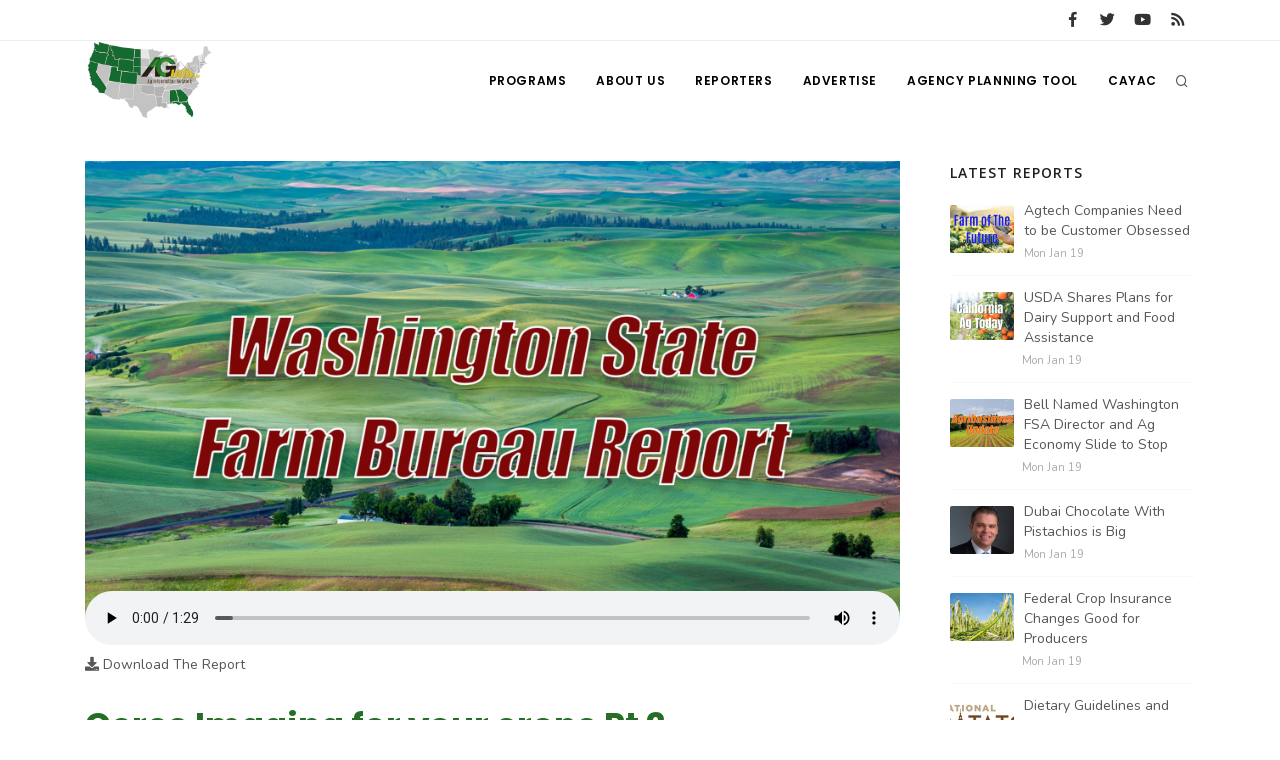

--- FILE ---
content_type: text/html; charset=UTF-8
request_url: https://www.aginfo.net/index.cfm/event/report/id/Washington-State-Farm-Bureau-Report-41877
body_size: 7944
content:
<!DOCTYPE html>
<html>
	<head>
		<!-- Google tag (gtag.js) -->
		<script async src="https://www.googletagmanager.com/gtag/js?id=G-RLER0Z0L8S"></script>
		<script>
		  window.dataLayer = window.dataLayer || [];
		  function gtag(){dataLayer.push(arguments);}
		  gtag('js', new Date());

		  gtag('config', 'G-RLER0Z0L8S');
		</script>
		<script>
			var getOutboundLink = function(url) {
				gtag('event', 'click', {
					'event_category': 'BannerClick',
					'event_label': url,
					'transport_type': 'beacon',
					'event_callback': function(){document.location = url;}
  				});
			}
		</script>

		<meta name="viewport" content="width=device-width, initial-scale=1.0" />
		<meta http-equiv="content-type" content="text/html; charset=utf-8" />
		<title>Ceres Imaging for your crops Pt 2 - AG INFORMATION NETWORK OF THE WEST</title>
		<!--meta-->
		<meta name="keywords" content="spotlight,Ceres,Imaging,aerial,intelligence,analysis,Gargas,growers,educated,decisions,fixed-wing,aircraft,Cesna,multi-spectral,thermal,imagery,proactive,plant,stress,problems,disease" />
		<meta name="description" content="Ceres Imaging proactive way to manage crops from up above." />
		<meta property="og:description" content="Ceres Imaging proactive way to manage crops from up above." />
		<meta name="twitter:description" content="Ceres Imaging proactive way to manage crops from up above." />
		<link rel="canonical" href="https://www.aginfo.net/report/41877/Washington-State-Farm-Bureau-Report/Ceres-Imaging-for-your-crops-Pt-2" />
		<meta property="og:url" content="https://www.aginfo.net/report/41877/Washington-State-Farm-Bureau-Report/Ceres-Imaging-for-your-crops-Pt-2" />
		<meta property="og:title" content="Ceres Imaging for your crops Pt 2 - AG INFORMATION NETWORK OF THE WEST" />
		<meta name="twitter:title" content="Ceres Imaging for your crops Pt 2 - AG INFORMATION NETWORK OF THE WEST" />
		<meta property="og:site_name" content="AG INFORMATION NETWORK OF THE WEST" />
		<meta name="twitter:creator" content="@AgInfNnet" />
		<meta name="twitter:site" content="@AgInfNnet" />
		<meta property="og:type" content="website" />
		<meta name="twitter:card" content="summary" />
		<meta property="og:image" content="https://www.aginfo.net/Assets/ProgramImages/program_5d93d59f265a3155981166_1920_1080.jpg" />
		<meta name="twitter:image" content="https://www.aginfo.net/Assets/ProgramImages/program_5d93d59f265a3155981166_1920_1080.jpg" />
		<meta property="og:audio" content="https://www.aginfo.net/Assets/Audio/Ceres_Imaging_for_your_crops_Pt_2.mp3" />
		<meta property="og:locale" content="en_US" />
		<meta property="fb:app_id" content="1523449751227144" />

		<meta charset="UTF-8" />
		<meta name="copyright" content="2026 AG INFORMATION NETWORK OF THE WEST" />
		<meta name="robots" content="index,follow" />

				<link type="application/rss+xml" rel="alternate" title="Washington State Farm Bureau Report" href="https://www.aginfo.net/rss-feed-podcast.php/program/11"/>

		<!--favicon-->
		<link rel="apple-touch-icon" sizes="180x180" href="/apple-touch-icon.png" />
		<link rel="icon" type="image/png" sizes="32x32" href="/favicon-32x32.png" />
		<link rel="icon" type="image/png" sizes="16x16" href="/favicon-16x16.png" />
		<link rel="manifest" href="/site.webmanifest" />
		<link rel="mask-icon" href="/safari-pinned-tab.svg" color="#2d832c" />
		<meta name="msapplication-TileColor" content="#2d832c" />
		<meta name="theme-color" content="#ffffff" />

		<!-- LOADING FONTS AND ICONS -->
		<link href="//fonts.googleapis.com/css?family=Roboto%3A300%2C400%2C500" rel="stylesheet" property="stylesheet" type="text/css" media="all" />
		<link href="//fonts.googleapis.com/css?family=Playfair+Display%3A400" rel="stylesheet" property="stylesheet" type="text/css" media="all" />

		<link href="/css/plugins.css" rel="stylesheet">
		<link href="/css/style.css" rel="stylesheet">
		<link href="/css/responsive.css" rel="stylesheet"> 
		<link href="/css/custom.css" rel="stylesheet">

		<!-- LOAD JQUERY LIBRARY -->
		<script src="/js/jquery.js"></script>

		<link rel="stylesheet" type="text/css" href="/js/plugins/revolution/fonts/pe-icon-7-stroke/css/pe-icon-7-stroke.css">
		<link rel="stylesheet" type="text/css" href="/js/plugins/revolution/fonts/font-awesome/css/font-awesome.css">
	</head>
	<body>
	<!-- Body Inner -->
	<div class="body-inner">
		<!-- Topbar -->
		<div id="topbar" class="d-none d-xl-block d-lg-block">
			<div class="container">
				<div class="row">
					<div class="col-md-6">
					</div>
					<div class="col-md-6 d-none d-sm-block">
						<div class="social-icons social-icons-colored-hover">
							<ul>
								<li class="social-facebook"><a href="https://www.facebook.com/Aginfo.net/"><i class="fab fa-facebook-f"></i></a></li>
								<li class="social-twitter"><a href="https://twitter.com/AgInfoNet"><i class="fab fa-twitter"></i></a></li>
								<li class="social-youtube"><a href="https://www.youtube.com"><i class="fab fa-youtube"></i></a></li>
								<li class="social-rss"><a href="/rss-feed-select.php"><i class="fa fa-rss"></i></a></li>
							</ul>
						</div>
					</div>
				</div>
			</div>
		</div>
		<!-- end: Topbar -->
		<!-- Header -->
		<header id="header">
			<div class="header-inner">
				<div class="container">
					<!--Logo-->
					<div id="logo">
						<a href="/" class="logo">
							<img src="/Assets/Images/logo_400.png" alt="AGInfo Logo">
						</a>
					</div>
					<!--End: Logo-->
					<!-- Search -->
					<div id="search">
						<div id="search-logo"><img src="/Assets/Images/logo_search.png" alt="AGInfo Logo"></div>
						<button id="btn-search-close" class="btn-search-close" aria-label="Close search form"><i class="icon-x"></i></button>
						<form class="search-form" action="/search.php" method="get">
							<input class="form-control" name="q" type="search" placeholder="Search..." autocomplete="off" autocorrect="off" autocapitalize="off" spellcheck="false" />
							<span class="text-muted">Start typing &amp; press "Enter" or "ESC" to close</span>
						</form>
						<div class="search-suggestion-wrapper">
							<div class="search-suggestion">
								<h3>Programs</h3>
									<p><a href="/program/42/" title=""></a></p>
									<p><a href="/program/19/Land-Livestock-Report" title="Land &amp; Livestock Report">Land & Livestock Report</a></p>
									<p><a href="/program/5/Fruit-Grower-Report" title="Fruit Grower Report">Fruit Grower Report</a></p>
							</div>
							<div class="search-suggestion">
								<h3>Reports</h3>
									<p><a href="/report/64502/36/Five-Agriculture-Leaders-Appointed-to-Florida-FSA-Committee">Five Agriculture Leaders Appointed to Florida FSA Committee</a></p>
									<p><a href="/report/64472/2/USDA-to-Revamp-School-Lunches-Under-New-Dietary-Guidelines">USDA to Revamp School Lunches Under New Dietary Guidelines</a></p>
									<p><a href="/report/64491/19/Agriculture-Secretary-Rollins-Speaks-at-American-Farm-Bureau-Federation-Convention-in-Anaheim">Agriculture Secretary Rollins Speaks at American Farm Bureau Federation Convention in Anaheim</a></p>
							</div>
							<div class="search-suggestion">
								<h3>Reporters</h3>
									<p><a href="/reporter/33/Bob-Larson" title="Bob Larson">Bob Larson</a></p>
									<p><a href="/reporter/17/David-Sparks-Ph-D-" title="David Sparks Ph.D.">David Sparks Ph.D.</a></p>
									<p><a href="/reporter/44/Haylie-Shipp" title="Haylie Shipp">Haylie Shipp</a></p>
							</div>
						</div>
					</div>
					<!-- end: search -->

					<!--Header Extras-->
					<div class="header-extras">
						<ul>
							<li>
								<!--search icon-->
								<a id="btn-search" href="#"> <i class="icon-search1"></i></a>
								<!--end: search icon-->
							</li>
						</ul>
					</div>
					<!--end: Header Extras-->

					<!--Navigation Resposnive Trigger-->
					<div id="mainMenu-trigger">
						<button class="lines-button x"> <span class="lines"></span> </button>
					</div>
					<!--end: Navigation Resposnive Trigger-->

					<!--Navigation-->
					<div id="mainMenu">
						<div class="container">
							<nav>
								<ul>
									<li class="dropdown mega-menu-item"> <a href="/programs.php">Programs</a>
										<ul class="dropdown-menu">
                                            <li class="mega-menu-content">
														<div class="row">
												
	                                                    <div class="col-lg-4">
															<ul>
																<li>
																	<div class="row">
																		<div class="col-md-3 align-middle">
																			<a href="/program/42/" title=""><img src="/Assets/ProgramImages/blank_400_300.png" alt="" class="img-thumbnail"></a>
																		</div>
																		<div class="col-md-9 align-middle">
																			<a href="/program/42/" title="">
																				</a>
																			</a>
																		</div>
																	</div>
																</li>
															</ul>
														</div>
												
	                                                    <div class="col-lg-4">
															<ul>
																<li>
																	<div class="row">
																		<div class="col-md-3 align-middle">
																			<a href="/program/7/Farm-of-the-Future" title="Farm of the Future"><img src="/Assets/ProgramImages/program_5fefab0c13985174036183_400_300.jpg" alt="Farm of the Future" class="img-thumbnail"></a>
																		</div>
																		<div class="col-md-9 align-middle">
																			<a href="/program/7/Farm-of-the-Future" title="Farm of the Future">
																				Farm of the Future</a>
																			</a>
																		</div>
																	</div>
																</li>
															</ul>
														</div>
												
	                                                    <div class="col-lg-4">
															<ul>
																<li>
																	<div class="row">
																		<div class="col-md-3 align-middle">
																			<a href="/program/32/California-Ag-Today" title="California Ag Today"><img src="/Assets/ProgramImages/program_5daf4d1dc3a1c558830346_400_300.jpg" alt="California Ag Today" class="img-thumbnail"></a>
																		</div>
																		<div class="col-md-9 align-middle">
																			<a href="/program/32/California-Ag-Today" title="California Ag Today">
																				California Ag Today</a>
																			</a>
																		</div>
																	</div>
																</li>
															</ul>
														</div>
														</div>
														<div class="row">
												
	                                                    <div class="col-lg-4">
															<ul>
																<li>
																	<div class="row">
																		<div class="col-md-3 align-middle">
																			<a href="/program/20/The-Agribusiness-Update" title="The Agribusiness Update"><img src="/Assets/ProgramImages/program_5d7762e6eac46602655257_400_300.jpg" alt="The Agribusiness Update" class="img-thumbnail"></a>
																		</div>
																		<div class="col-md-9 align-middle">
																			<a href="/program/20/The-Agribusiness-Update" title="The Agribusiness Update">
																				The Agribusiness Update</a>
																			</a>
																		</div>
																	</div>
																</li>
															</ul>
														</div>
												
	                                                    <div class="col-lg-4">
															<ul>
																<li>
																	<div class="row">
																		<div class="col-md-3 align-middle">
																			<a href="/program/34/California-Tree-Nut-Report" title="California Tree Nut Report"><img src="/Assets/ProgramImages/program_5dae21968a293469436834_400_300.jpg" alt="California Tree Nut Report" class="img-thumbnail"></a>
																		</div>
																		<div class="col-md-9 align-middle">
																			<a href="/program/34/California-Tree-Nut-Report" title="California Tree Nut Report">
																				California Tree Nut Report</a>
																			</a>
																		</div>
																	</div>
																</li>
															</ul>
														</div>
												
	                                                    <div class="col-lg-4">
															<ul>
																<li>
																	<div class="row">
																		<div class="col-md-3 align-middle">
																			<a href="/program/2/Line-on-Agriculture" title="Line on Agriculture"><img src="/Assets/ProgramImages/program_5d7764cc9553c341946204_400_300.jpg" alt="Line on Agriculture" class="img-thumbnail"></a>
																		</div>
																		<div class="col-md-9 align-middle">
																			<a href="/program/2/Line-on-Agriculture" title="Line on Agriculture">
																				Line on Agriculture</a>
																			</a>
																		</div>
																	</div>
																</li>
															</ul>
														</div>
														</div>
														<div class="row">
												
	                                                    <div class="col-lg-4">
															<ul>
																<li>
																	<div class="row">
																		<div class="col-md-3 align-middle">
																			<a href="/program/11/Washington-State-Farm-Bureau-Report" title="Washington State Farm Bureau Report"><img src="/Assets/ProgramImages/program_5d93d59f265a3155981166_400_300.jpg" alt="Washington State Farm Bureau Report" class="img-thumbnail"></a>
																		</div>
																		<div class="col-md-9 align-middle">
																			<a href="/program/11/Washington-State-Farm-Bureau-Report" title="Washington State Farm Bureau Report">
																				Washington State Farm Bureau Report</a>
																			</a>
																		</div>
																	</div>
																</li>
															</ul>
														</div>
												
	                                                    <div class="col-lg-4">
															<ul>
																<li>
																	<div class="row">
																		<div class="col-md-3 align-middle">
																			<a href="/program/19/Land-Livestock-Report" title="Land &amp; Livestock Report"><img src="/Assets/ProgramImages/program_5da88e56e8e37745773698_400_300.jpg" alt="Land &amp; Livestock Report" class="img-thumbnail"></a>
																		</div>
																		<div class="col-md-9 align-middle">
																			<a href="/program/19/Land-Livestock-Report" title="Land &amp; Livestock Report">
																				Land & Livestock Report</a>
																			</a>
																		</div>
																	</div>
																</li>
															</ul>
														</div>
												
	                                                    <div class="col-lg-4">
															<ul>
																<li>
																	<div class="row">
																		<div class="col-md-3 align-middle">
																			<a href="/program/5/Fruit-Grower-Report" title="Fruit Grower Report"><img src="/Assets/ProgramImages/program_5d7764733be2d174541597_400_300.jpg" alt="Fruit Grower Report" class="img-thumbnail"></a>
																		</div>
																		<div class="col-md-9 align-middle">
																			<a href="/program/5/Fruit-Grower-Report" title="Fruit Grower Report">
																				Fruit Grower Report</a>
																			</a>
																		</div>
																	</div>
																</li>
															</ul>
														</div>
														</div>
														<div class="row">
												
	                                                    <div class="col-lg-4">
															<ul>
																<li>
																	<div class="row">
																		<div class="col-md-3 align-middle">
																			<a href="/program/10/Idaho-Ag-Today" title="Idaho Ag Today"><img src="/Assets/ProgramImages/program_5d7763e9127b1642961019_400_300.jpg" alt="Idaho Ag Today" class="img-thumbnail"></a>
																		</div>
																		<div class="col-md-9 align-middle">
																			<a href="/program/10/Idaho-Ag-Today" title="Idaho Ag Today">
																				Idaho Ag Today</a>
																			</a>
																		</div>
																	</div>
																</li>
															</ul>
														</div>
												
	                                                    <div class="col-lg-4">
															<ul>
																<li>
																	<div class="row">
																		<div class="col-md-3 align-middle">
																			<a href="/program/36/Southeast-Regional-Ag-News" title="Southeast Regional Ag News"><img src="/Assets/ProgramImages/program_5f19d00997538887664821_400_300.jpg" alt="Southeast Regional Ag News" class="img-thumbnail"></a>
																		</div>
																		<div class="col-md-9 align-middle">
																			<a href="/program/36/Southeast-Regional-Ag-News" title="Southeast Regional Ag News">
																				Southeast Regional Ag News</a>
																			</a>
																		</div>
																	</div>
																</li>
															</ul>
														</div>
														</div>
											</li>
										</ul>
                                    </li>
									<li class="dropdown mega-menu-item">
										<a href="/about-us.php" title="About Us">
											About Us
										</a>
                                        <ul class="dropdown-menu">
											<li>
												<a href="/stations.php" title="Stations">
													Stations
												</a>
											</li>
											<li>
												<a href="/contact-us.php" title="Contact">
													Contact
												</a>
											</li>												
										</ul>
									</li>
									<li class="dropdown mega-menu-item"> <a href="/reporters.php">Reporters</a>
                                        <ul class="dropdown-menu">
											<li class="mega-menu-content">
														<div class="row">
	                                                    <div class="col-lg-4">
															<ul>
																<li>
																	<div class="row">
																		<div class="col-md-3 align-middle">
																			<a href="/reporter/51/" title=""><img src="/Assets/UserImages/blank_300_300.png" alt="" class="img-thumbnail"></a>
																		</div>
																		<div class="col-md-9 align-middle">
																			<a href="/reporter/51/" title="">
																																							</a>
																		</div>
																	</div>
																</li>
															</ul>
														</div>
	                                                    <div class="col-lg-4">
															<ul>
																<li>
																	<div class="row">
																		<div class="col-md-3 align-middle">
																			<a href="/reporter/52/" title=""><img src="/Assets/UserImages/blank_300_300.png" alt="" class="img-thumbnail"></a>
																		</div>
																		<div class="col-md-9 align-middle">
																			<a href="/reporter/52/" title="">
																																							</a>
																		</div>
																	</div>
																</li>
															</ul>
														</div>
	                                                    <div class="col-lg-4">
															<ul>
																<li>
																	<div class="row">
																		<div class="col-md-3 align-middle">
																			<a href="/reporter/33/Bob-Larson" title="Bob Larson"><img src="/Assets/UserImages/user_5d8d38ba8b19d301566462_300_300.jpg" alt="Bob Larson" class="img-thumbnail"></a>
																		</div>
																		<div class="col-md-9 align-middle">
																			<a href="/reporter/33/Bob-Larson" title="Bob Larson">
																				Bob Larson																			</a>
																		</div>
																	</div>
																</li>
															</ul>
														</div>
														</div>
														<div class="row">
	                                                    <div class="col-lg-4">
															<ul>
																<li>
																	<div class="row">
																		<div class="col-md-3 align-middle">
																			<a href="/reporter/17/David-Sparks-Ph-D-" title="David Sparks Ph.D."><img src="/Assets/UserImages/user_5d8d38a764bb2947255611_300_300.jpg" alt="David Sparks Ph.D." class="img-thumbnail"></a>
																		</div>
																		<div class="col-md-9 align-middle">
																			<a href="/reporter/17/David-Sparks-Ph-D-" title="David Sparks Ph.D.">
																				David Sparks Ph.D.																			</a>
																		</div>
																	</div>
																</li>
															</ul>
														</div>
	                                                    <div class="col-lg-4">
															<ul>
																<li>
																	<div class="row">
																		<div class="col-md-3 align-middle">
																			<a href="/reporter/44/Haylie-Shipp" title="Haylie Shipp"><img src="/Assets/UserImages/user_61f3041c0e02c005840304_300_300.jpg" alt="Haylie Shipp" class="img-thumbnail"></a>
																		</div>
																		<div class="col-md-9 align-middle">
																			<a href="/reporter/44/Haylie-Shipp" title="Haylie Shipp">
																				Haylie Shipp																			</a>
																		</div>
																	</div>
																</li>
															</ul>
														</div>
	                                                    <div class="col-lg-4">
															<ul>
																<li>
																	<div class="row">
																		<div class="col-md-3 align-middle">
																			<a href="/reporter/46/Lorrie-Boyer" title="Lorrie Boyer"><img src="/Assets/UserImages/user_63b47decca4ea874421245_300_300.jpg" alt="Lorrie Boyer" class="img-thumbnail"></a>
																		</div>
																		<div class="col-md-9 align-middle">
																			<a href="/reporter/46/Lorrie-Boyer" title="Lorrie Boyer">
																				Lorrie Boyer																			</a>
																		</div>
																	</div>
																</li>
															</ul>
														</div>
														</div>
														<div class="row">
	                                                    <div class="col-lg-4">
															<ul>
																<li>
																	<div class="row">
																		<div class="col-md-3 align-middle">
																			<a href="/reporter/39/Patrick-Cavanaugh" title="Patrick Cavanaugh"><img src="/Assets/UserImages/user_5d8d388c0a89e919785589_300_300.jpg" alt="Patrick Cavanaugh" class="img-thumbnail"></a>
																		</div>
																		<div class="col-md-9 align-middle">
																			<a href="/reporter/39/Patrick-Cavanaugh" title="Patrick Cavanaugh">
																				Patrick Cavanaugh																			</a>
																		</div>
																	</div>
																</li>
															</ul>
														</div>
	                                                    <div class="col-lg-4">
															<ul>
																<li>
																	<div class="row">
																		<div class="col-md-3 align-middle">
																			<a href="/reporter/36/Russell-Nemetz" title="Russell Nemetz"><img src="/Assets/UserImages/user_5d8d38e4c1d90348056340_300_300.jpg" alt="Russell Nemetz" class="img-thumbnail"></a>
																		</div>
																		<div class="col-md-9 align-middle">
																			<a href="/reporter/36/Russell-Nemetz" title="Russell Nemetz">
																				Russell Nemetz																			</a>
																		</div>
																	</div>
																</li>
															</ul>
														</div>
	                                                    <div class="col-lg-4">
															<ul>
																<li>
																	<div class="row">
																		<div class="col-md-3 align-middle">
																			<a href="/reporter/40/Tim-Hammerich" title="Tim Hammerich"><img src="/Assets/UserImages/user_5db8744c65c9e803206005_300_300.jpg" alt="Tim Hammerich" class="img-thumbnail"></a>
																		</div>
																		<div class="col-md-9 align-middle">
																			<a href="/reporter/40/Tim-Hammerich" title="Tim Hammerich">
																				Tim Hammerich																			</a>
																		</div>
																	</div>
																</li>
															</ul>
														</div>
														</div>
											</li>
                                        </ul>
                                    </li>
									<li>
										<a href="/advertise.php" title="Advertise">
											Advertise
										</a>
									</li>
									<li>
										<a href="http://agency.aginfo.net" title="CAYAC">
											Agency Planning Tool
										</a>
									</li>
									<li>
										<a href="http://www.cayac.net" title="CAYAC">
											CAYAC
										</a>
									</li>
								</ul>
							</nav>
						</div>
					</div>
					<!--end: Navigation-->
				</div>
			</div>
		</header>
		<!-- end: Header -->

	<!-- Page Content -->
		<section id="page-content" class="sidebar-right">
			<div class="container">
				<div class="row">
					<!-- content -->
					<div class="content col-lg-9">
						<!-- Blog -->
						<div id="blog" class="single-post">
							<!-- Post single item-->
							<div class="post-item">
								<div class="post-item-wrap">


										<div class="post-audio">
											<a href="/Assets/ProgramImages/program_5d93d59f265a3155981166_1920_1080.jpg" title="Ceres Imaging for your crops Pt 2">
												<img src="/Assets/ProgramImages/program_5d93d59f265a3155981166_1920_1080.jpg" alt="Ceres Imaging for your crops Pt 2">
											</a>
											<audio class="video-js vjs-default-skin" controls preload="false" data-setup="{}">
												<source src="/Assets/Audio/Ceres_Imaging_for_your_crops_Pt_2.mp3" type="audio/mp3">
											</audio>
											<div class="text mt-2"><a href="/Assets/Audio/Ceres_Imaging_for_your_crops_Pt_2.mp3"><i class="fa fa-download"></i>  Download The Report</a></div>
										</div>
										<div class="post-item-description">
											<h2>Ceres Imaging for your crops Pt 2</h2>
											<div class="post-meta">
												<span class="post-meta-date"><i class="fa fa-calendar-o"></i>Thursday Jan 17th, 2019</span>
													<span class="post-meta-comments"><i class="fa fa-comments-o"></i>2164 Views</span>
													<span class="post-meta-category"><a href="/program/11/Washington-State-Farm-Bureau-Report" title="Washington State Farm Bureau Report"><i class="fa fa-tag"></i>Washington State Farm Bureau Report</a></span>
												<div class="post-meta-share">
													<a class="btn btn-xs btn-slide btn-facebook" href="http://www.facebook.com/sharer.php?u=https%3A%2F%2Fwww.aginfo.net%2Freport%2F41877%2FWashington-State-Farm-Bureau-Report%2FCeres-Imaging-for-your-crops-Pt-2&t=Ceres+Imaging+for+your+crops+Pt+2">
														<i class="fab fa-facebook-f"></i>
														<span>Facebook</span>
													</a>
													<a class="btn btn-xs btn-slide btn-twitter" href="http://twitter.com/share?url=https%3A%2F%2Fwww.aginfo.net%2Freport%2F41877%2FWashington-State-Farm-Bureau-Report%2FCeres-Imaging-for-your-crops-Pt-2&text=Ceres+Imaging+for+your+crops+Pt+2" data-width="100">
														<i class="fab fa-twitter"></i>
														<span>Twitter</span>
													</a>
													<a class="btn btn-xs btn-slide btn-linkedin" href="http://www.linkedin.com/shareArticle?mini=true&url=https%3A%2F%2Fwww.aginfo.net%2Freport%2F41877%2FWashington-State-Farm-Bureau-Report%2FCeres-Imaging-for-your-crops-Pt-2&title=Ceres+Imaging+for+your+crops+Pt+2&summary=I%27m+Bob+Larson.+We+talked+yesterday+about+a+company+that%27s+helping+growers+stay+ahead+of+any+potential+problems+in+their+crops+from+high+above+the+earth+with+technology+that+reaches+far+below+the+soil.%3Cp%3E%3Cp%3EAt+the+Potato+Expo+in+Austin%2C+Texas%2C+I+asked+Ceres+Imaging%27s+Dustin+Gargas+if+their+aerial+in&source=AgInfo" data-width="118">
														<i class="fab fa-linkedin"></i>
														<span>LinkedIn</span>
													</a>
													<a class="btn btn-xs btn-slide btn-googleplus" href="mailto:?subject=Ceres+Imaging+for+your+crops+Pt+2&body=https%3A%2F%2Fwww.aginfo.net%2Freport%2F41877%2FWashington-State-Farm-Bureau-Report%2FCeres-Imaging-for-your-crops-Pt-2" data-width="80">
														<i class="far fa-envelope"></i>
														<span>Mail</span>
													</a>
												</div>
											</div>
											<div class="post-thumbnail-entry clearfix mr-4 mb-4">
												<a title="Bob Larson" href="/reporter/33/Bob-Larson" class="thumb">
													<img alt="Bob Larson" src="/Assets/UserImages/user_5d8d38ba8b19d301566462_300_300.jpg" class="img-thumbnail float-right">
												</a>
												<div class="post-thumbnail-content">
													<h5><a title="Bob Larson" href="/reporter/33/Bob-Larson">Bob Larson</a></h5>
													<h6></h6>
												</div>
											</div>

											I'm Bob Larson. We talked yesterday about a company that's helping growers stay ahead of any potential problems in their crops from high above the earth with technology that reaches far below the soil.<p><p>At the Potato Expo in Austin, Texas, I asked Ceres Imaging's Dustin Gargas if their aerial intelligence and analysis is used for crops other than potatoes ...<p><p>GARGAS ... "Yeah, so we cover about 40 crops today, and that's constantly growing. Some of our main exposure early on was, when we did work with USDA and University of California Cooperative Extension, was for almonds and wine grapes. And, today we're expanding into a multitude of crops all over the United States and Australia."<p><p>He says this kind of technology brings us information we just couldn't get a few years ago ...<p><p>GARGAS ... "Exactly! It's part of an ag-tech wave that's allowing growers to make informed decisions with data instead of trying to aggregate things at the end of the season."<p><p>Gargas says even farmers who use their experience and intuition to make decisions can be helped with this technology ... <p><p>GARGAS ... "Exactly! I guess it's a good way to provide a gut-check. We deliver the imagery in 24 to 48 hours and what that allows the growers to do is to monitor, let's say, an application of a product, check for accuracy of their irrigation equipment and make sure that things are performing in a uniform manner across the field."<p><p>Contact Dustin or one of the other Ceres Imaging Reps if you have questions about this exciting technology and how it can help you.<p>										</div>
										<div class="post-tags">
													<a href="/tag/spotlight" title="spotlight">SPOTLIGHT</a>
													<a href="/tag/Ceres" title="Ceres">CERES</a>
													<a href="/tag/Imaging" title="Imaging">IMAGING</a>
													<a href="/tag/aerial" title="aerial">AERIAL</a>
													<a href="/tag/intelligence" title="intelligence">INTELLIGENCE</a>
													<a href="/tag/analysis" title="analysis">ANALYSIS</a>
													<a href="/tag/Gargas" title="Gargas">GARGAS</a>
													<a href="/tag/growers" title="growers">GROWERS</a>
													<a href="/tag/educated" title="educated">EDUCATED</a>
													<a href="/tag/decisions" title="decisions">DECISIONS</a>
													<a href="/tag/fixed-wing" title="fixed-wing">FIXED-WING</a>
													<a href="/tag/aircraft" title="aircraft">AIRCRAFT</a>
													<a href="/tag/Cesna" title="Cesna">CESNA</a>
													<a href="/tag/multi-spectral" title="multi-spectral">MULTI-SPECTRAL</a>
													<a href="/tag/thermal" title="thermal">THERMAL</a>
													<a href="/tag/imagery" title="imagery">IMAGERY</a>
													<a href="/tag/proactive" title="proactive">PROACTIVE</a>
													<a href="/tag/plant" title="plant">PLANT</a>
													<a href="/tag/stress" title="stress">STRESS</a>
													<a href="/tag/problems" title="problems">PROBLEMS</a>
													<a href="/tag/disease" title="disease">DISEASE</a>
										</div>


										<div class="post-navigation">
												<a href="/report/41873/Washington-State-Farm-Bureau-Report/Ceres-Imaging-for-your-crops-Pt-1" class="post-prev">
													<div class="post-prev-title"><span>Previous Report</span>Ceres Imaging for your crops Pt 1</div>
												</a>
											<a href="/program/11/Washington-State-Farm-Bureau-Report" class="post-all">
												<i class="icon-grid">                </i>
											</a>
												<a href="/report/41883/Washington-State-Farm-Bureau-Report/USMCA-Ratification-Pt-1" class="post-next">
													<div class="post-next-title"><span>Next Report</span>USMCA Ratification Pt 1</div>
												</a>
										</div>
								</div>
								<!-- end: Post single item-->
							</div>
						</div>

						<div style="clear: both;">&nbsp;</div>

						<div class="row">
							<!-- post content -->
							<div class="content col-lg-12">
							<!-- Blog -->
								<hr />
								<h3>Latest Washington State Farm Bureau Report Reports</h3>
								<div id="blog" class="grid-layout post-5-columns m-b-30" data-item="post-item">
<div class="post-item border">	<div class="grid-item-wrap">		<div class="post-image">			<a href="/report/64519/Washington-State-Farm-Bureau-Report/Dietary-Guidelines-and-Potatoes">				<img alt="Dietary Guidelines and Potatoes" src="/Assets/ReportImages/report_69695bb3aa808112494662_400_300.jpg">			</a>		</div>		<div class="post-item-description">			<h2><a href="/report/64519/Washington-State-Farm-Bureau-Report/Dietary-Guidelines-and-Potatoes">Dietary Guidelines and Potatoes</a></h2>			<p><strong class="green">Washington State Farm Bureau Report</strong><br /></p>			<a href="/report/64519/Washington-State-Farm-Bureau-Report/Dietary-Guidelines-and-Potatoes" class="item-link">Read More <i class="fa fa-arrow-right"></i></a>		</div>	</div></div><div class="post-item border">	<div class="grid-item-wrap">		<div class="post-image">			<a href="/report/64518/Washington-State-Farm-Bureau-Report/Dietary-Guidelines-Reaction">				<img alt="Dietary Guidelines Reaction" src="/Assets/ProgramImages/program_5d93d59f265a3155981166_400_300.jpg">			</a>		</div>		<div class="post-item-description">			<h2><a href="/report/64518/Washington-State-Farm-Bureau-Report/Dietary-Guidelines-Reaction">Dietary Guidelines Reaction</a></h2>			<p><strong class="green">Washington State Farm Bureau Report</strong><br /></p>			<a href="/report/64518/Washington-State-Farm-Bureau-Report/Dietary-Guidelines-Reaction" class="item-link">Read More <i class="fa fa-arrow-right"></i></a>		</div>	</div></div><div class="post-item border">	<div class="grid-item-wrap">		<div class="post-image">			<a href="/report/64506/Washington-State-Farm-Bureau-Report/Animal-Ag-Alliance-Is-Here-to-Help">				<img alt="Animal Ag Alliance Is Here to Help" src="/Assets/ReportImages/report_6968158024989098517008_400_300.jpg">			</a>		</div>		<div class="post-item-description">			<h2><a href="/report/64506/Washington-State-Farm-Bureau-Report/Animal-Ag-Alliance-Is-Here-to-Help">Animal Ag Alliance Is Here to Help</a></h2>			<p><strong class="green">Washington State Farm Bureau Report</strong><br /></p>			<a href="/report/64506/Washington-State-Farm-Bureau-Report/Animal-Ag-Alliance-Is-Here-to-Help" class="item-link">Read More <i class="fa fa-arrow-right"></i></a>		</div>	</div></div><div class="post-item border">	<div class="grid-item-wrap">		<div class="post-image">			<a href="/report/64487/Washington-State-Farm-Bureau-Report/Potato-Expo-2026">				<img alt="Potato Expo 2026" src="/Assets/ReportImages/report_69657a0058bad863617294_400_300.jpg">			</a>		</div>		<div class="post-item-description">			<h2><a href="/report/64487/Washington-State-Farm-Bureau-Report/Potato-Expo-2026">Potato Expo 2026</a></h2>			<p><strong class="green">Washington State Farm Bureau Report</strong><br /></p>			<a href="/report/64487/Washington-State-Farm-Bureau-Report/Potato-Expo-2026" class="item-link">Read More <i class="fa fa-arrow-right"></i></a>		</div>	</div></div><div class="post-item border">	<div class="grid-item-wrap">		<div class="post-image">			<a href="/report/64446/Washington-State-Farm-Bureau-Report/AHA-Moment-in-Ag-Pt-2">				<img alt="AHA Moment in Ag Pt 2" src="/Assets/ReportImages/report_695c34ac30a37232145900_400_300.jpg">			</a>		</div>		<div class="post-item-description">			<h2><a href="/report/64446/Washington-State-Farm-Bureau-Report/AHA-Moment-in-Ag-Pt-2">AHA Moment in Ag Pt 2</a></h2>			<p><strong class="green">Washington State Farm Bureau Report</strong><br /></p>			<a href="/report/64446/Washington-State-Farm-Bureau-Report/AHA-Moment-in-Ag-Pt-2" class="item-link">Read More <i class="fa fa-arrow-right"></i></a>		</div>	</div></div>								</div>
							</div>
						</div>
						<div class="row">
							<!-- post content -->
							<div class="content col-lg-12">
							<!-- Blog -->
								<hr />
								<div class="comments" id="comments">
									<div class="comment_number">
										Comments
									</div>
									<!-- Facebook Comments -->
									<div id="fb-root"></div>
									<script>
										(function(d, s, id) {
											var js, fjs = d.getElementsByTagName(s)[0];
											if (d.getElementById(id)) return;
											js = d.createElement(s);
											js.id = id;
											js.src = "//connect.facebook.net/en_US/sdk.js#xfbml=1&version=v2.8&appId=1523449751227144";
											fjs.parentNode.insertBefore(js, fjs);
										}(document, 'script', 'facebook-jssdk'));
									</script>
											<div class="fb-comments" data-href="http://www.aginfo.net/index.cfm/event/report/id/Washington-State-Farm-Bureau-Report-41877" data-width="100%" data-numposts="10"></div>
									<!-- end: Facebook Comments -->
								</div>
							</div>
						</div>
					</div>
					<!-- end: content -->
					<!-- Sidebar-->
					<div class="sidebar col-lg-3">

						
						<div class="widget">
							<h4 class="widget-title">Latest Reports</h4>
							<div class="post-thumbnail-list">
										<div class="post-thumbnail-entry">
											<img src="/Assets/ProgramImages/program_5fefab0c13985174036183_400_300.jpg" alt="Agtech Companies Need to be Customer Obsessed">
											<div class="post-thumbnail-content">
												<a href="/report/64533/Farm-of-the-Future/Agtech-Companies-Need-to-be-Customer-Obsessed" title="Agtech Companies Need to be Customer Obsessed">Agtech Companies Need to be Customer Obsessed</a>
												<span class="post-date">Mon Jan 19</span>
											</div>
										</div>
										<div class="post-thumbnail-entry">
											<img src="/Assets/ReportImages/report_696867eec354d845740606_400_300.jpeg" alt="USDA Shares Plans for Dairy Support and Food Assistance">
											<div class="post-thumbnail-content">
												<a href="/report/64512/California-Ag-Today/USDA-Shares-Plans-for-Dairy-Support-and-Food-Assistance" title="USDA Shares Plans for Dairy Support and Food Assistance">USDA Shares Plans for Dairy Support and Food Assistance</a>
												<span class="post-date">Mon Jan 19</span>
											</div>
										</div>
										<div class="post-thumbnail-entry">
											<img src="/Assets/ProgramImages/program_5d7762e6eac46602655257_400_300.jpg" alt="Bell Named Washington FSA Director and Ag Economy Slide to Stop">
											<div class="post-thumbnail-content">
												<a href="/report/64530/The-Agribusiness-Update/Bell-Named-Washington-FSA-Director-and-Ag-Economy-Slide-to-Stop" title="Bell Named Washington FSA Director and Ag Economy Slide to Stop">Bell Named Washington FSA Director and Ag Economy Slide to Stop</a>
												<span class="post-date">Mon Jan 19</span>
											</div>
										</div>
										<div class="post-thumbnail-entry">
											<img src="/Assets/ReportImages/report_696a8abbd30d8447405293_400_300.jpeg" alt="Dubai Chocolate With Pistachios is Big">
											<div class="post-thumbnail-content">
												<a href="/report/64528/California-Tree-Nut-Report/Dubai-Chocolate-With-Pistachios-is-Big" title="Dubai Chocolate With Pistachios is Big">Dubai Chocolate With Pistachios is Big</a>
												<span class="post-date">Mon Jan 19</span>
											</div>
										</div>
										<div class="post-thumbnail-entry">
											<img src="/Assets/ReportImages/report_6967a737ad7d2447110585_400_300.jpeg" alt="Federal Crop Insurance Changes Good for Producers">
											<div class="post-thumbnail-content">
												<a href="/report/64501/Line-on-Agriculture/Federal-Crop-Insurance-Changes-Good-for-Producers" title="Federal Crop Insurance Changes Good for Producers">Federal Crop Insurance Changes Good for Producers</a>
												<span class="post-date">Mon Jan 19</span>
											</div>
										</div>
										<div class="post-thumbnail-entry">
											<img src="/Assets/ReportImages/report_69695bb3aa808112494662_400_300.jpg" alt="Dietary Guidelines and Potatoes">
											<div class="post-thumbnail-content">
												<a href="/report/64519/Washington-State-Farm-Bureau-Report/Dietary-Guidelines-and-Potatoes" title="Dietary Guidelines and Potatoes">Dietary Guidelines and Potatoes</a>
												<span class="post-date">Mon Jan 19</span>
											</div>
										</div>
										<div class="post-thumbnail-entry">
											<img src="/Assets/ReportImages/report_696a7c513d095232982978_400_300.png" alt="Whole Milk is Back: President Trump Signs Whole Milk for Healthy Kids Act">
											<div class="post-thumbnail-content">
												<a href="/report/64527/Land-Livestock-Report/Whole-Milk-is-Back-President-Trump-Signs-Whole-Milk-for-Healthy-Kids-Act" title="Whole Milk is Back: President Trump Signs Whole Milk for Healthy Kids Act">Whole Milk is Back: President Trump Signs Whole Milk for Healthy Kids Act</a>
												<span class="post-date">Mon Jan 19</span>
											</div>
										</div>
										<div class="post-thumbnail-entry">
											<img src="/Assets/ReportImages/report_696ab3778e8a3264184299_400_300.jpg" alt="Governor is Listening">
											<div class="post-thumbnail-content">
												<a href="/report/64529/Fruit-Grower-Report/Governor-is-Listening" title="Governor is Listening">Governor is Listening</a>
												<span class="post-date">Mon Jan 19</span>
											</div>
										</div>
										<div class="post-thumbnail-entry">
											<img src="/Assets/ProgramImages/program_5d7763e9127b1642961019_400_300.jpg" alt="Disaster assistance">
											<div class="post-thumbnail-content">
												<a href="/report/64516/Idaho-Ag-Today/Disaster-assistance" title="Disaster assistance">Disaster assistance</a>
												<span class="post-date">Mon Jan 19</span>
											</div>
										</div>
										<div class="post-thumbnail-entry">
											<img src="/Assets/ReportImages/report_696869856327e454593056_400_300.jpeg" alt="Georgia Agriculture at a Glance">
											<div class="post-thumbnail-content">
												<a href="/report/64513/Southeast-Regional-Ag-News/Georgia-Agriculture-at-a-Glance" title="Georgia Agriculture at a Glance">Georgia Agriculture at a Glance</a>
												<span class="post-date">Mon Jan 19</span>
											</div>
										</div>
							</div>
						</div>

					</div>
					<!-- end: sidebar-->
				</div>
			</div>
		</section>
		<!-- end: Page Content -->


		<!-- Footer -->
		<footer id="footer">
			<div class="footer-content">
				<div class="container">
					<div class="row">
						<div class="col-lg-7">
							<div class="row">
								<div class="col-lg-5">
									<div class="widget">
										<div class="widget-title green">Programs</div>
										<ul class="list">
												<li>
													<a href="/program/42/" title=""></a>
												</li>

												<li>
													<a href="/program/7/Farm-of-the-Future" title="Farm of the Future">Farm of the Future</a>
												</li>

												<li>
													<a href="/program/32/California-Ag-Today" title="California Ag Today">California Ag Today</a>
												</li>

												<li>
													<a href="/program/20/The-Agribusiness-Update" title="The Agribusiness Update">The Agribusiness Update</a>
												</li>

												<li>
													<a href="/program/34/California-Tree-Nut-Report" title="California Tree Nut Report">California Tree Nut Report</a>
												</li>

												<li>
													<a href="/program/2/Line-on-Agriculture" title="Line on Agriculture">Line on Agriculture</a>
												</li>

												<li>
													<a href="/program/11/Washington-State-Farm-Bureau-Report" title="Washington State Farm Bureau Report">Washington State Farm Bureau Report</a>
												</li>

												<li>
													<a href="/program/19/Land-Livestock-Report" title="Land &amp; Livestock Report">Land & Livestock Report</a>
												</li>

												<li>
													<a href="/program/5/Fruit-Grower-Report" title="Fruit Grower Report">Fruit Grower Report</a>
												</li>

												<li>
													<a href="/program/10/Idaho-Ag-Today" title="Idaho Ag Today">Idaho Ag Today</a>
												</li>

												<li>
													<a href="/program/36/Southeast-Regional-Ag-News" title="Southeast Regional Ag News">Southeast Regional Ag News</a>
												</li>

										</ul>
									</div>  
								</div>
								<div class="col-lg-4">
									<div class="widget">
										<div class="widget-title green">Reporters</div>
										<ul class="list">
												<li><a href="/reporter/51/" title=""></a></li>
												<li><a href="/reporter/52/" title=""></a></li>
												<li><a href="/reporter/33/Bob-Larson" title="Bob Larson">Bob Larson</a></li>
												<li><a href="/reporter/17/David-Sparks-Ph-D-" title="David Sparks Ph.D.">David Sparks Ph.D.</a></li>
												<li><a href="/reporter/44/Haylie-Shipp" title="Haylie Shipp">Haylie Shipp</a></li>
												<li><a href="/reporter/46/Lorrie-Boyer" title="Lorrie Boyer">Lorrie Boyer</a></li>
												<li><a href="/reporter/39/Patrick-Cavanaugh" title="Patrick Cavanaugh">Patrick Cavanaugh</a></li>
												<li><a href="/reporter/36/Russell-Nemetz" title="Russell Nemetz">Russell Nemetz</a></li>
												<li><a href="/reporter/40/Tim-Hammerich" title="Tim Hammerich">Tim Hammerich</a></li>
										</ul>
									</div>
								</div>
								<div class="col-lg-3">
									<div class="widget">
										<div class="widget-title green">AgInfo</div>
										<ul class="list">
											<li><a href="/stations.php">Stations</a></li>
											<li><a href="/advertise.php">Advertise</a></li>
											<li><a href="http://agency.aginfo.net">Agency Planning Tool</a></li>
											<li><a href="http://www.cayac.net">CAYAC</a></li>
											<li><a href="/about-us.php">About Us</a></li>
											<li><a href="/contact-us.php">Contact Us</a></li>
										</ul>
									</div>
								</div>
							</div>
						</div>
						<div class="col-lg-5">
							<div class="widget">
								<div class="widget-title green">AG INFORMATION NETWORK OF THE WEST</div>
								<p class="mb-5">With our comprehensive scale and reach, we continue to provide our clients the exceptional service and value that have become our hallmark as a heritage family-owned company with a 35-year legacy.  Currently we have 135 affiliate radio stations covering 9 states; California, Colorado, Idaho, Oregon, Washington, Montana, Wyoming, S. Dakota and Nebraska. Farmers and Ranchers living underneath our affiliate radio station signals, collectively, spend over $57 billion each year to raise a crop/herd.<br/>
								Copyright 2026 AgInfo.net AG INFORMATION NETWORK OF THE WEST All Rights Reserved.</p>
							</div>
						</div>
					</div>
				</div>
			</div>
			<div class="copyright-content">
				<div class="container">
					<div class="copyright-text text-center">&copy; 2026 AG INFORMATION NETWORK OF THE WEST All Rights Reserved. </div>
				</div>
			</div>
		</footer>
		<!-- end: Footer -->
	</div>
	<!-- end: Body Inner -->

		<script src="/js/plugins.js"></script>
		<!--Template functions-->
		<script src="/js/functions.js"></script> 

<!-- Scroll top -->
	<a id="scrollTop"><i class="icon-chevron-up1"></i><i class="icon-chevron-up1"></i></a><!--Plugins-->
	</body>
</html>

--- FILE ---
content_type: text/javascript
request_url: https://www.aginfo.net/js/functions.js
body_size: 15133
content:
//----------------------------------------------------/
//
//      POLO - HTML5 Template
//      Author: INSPIRO - Ardian Berisha
//      Version: v4.5
//      Update: 20/01/2019
//
//----------------------------------------------------/

//Global var
var INSPIRO = {},
    $ = jQuery.noConflict();

(function ($) {
    // USE STRICT
    "use strict";

    //----------------------------------------------------/
    // Predefined Global Variables
    //----------------------------------------------------/
    var $window = $(window),

        //Theme
        $theme_color = '#2250fc',

        //Main
        $body = $('body'),
        $bodyInner = $('.body-inner'),
        $section = $('section'),

        //Header
        $topbar = $('#topbar'),
        $header = $('#header'),
        $headerCurrentClasses = $header.attr('class'),

        //Logo
        headerLogo = $('#logo').find('.logo'),
        headerLogoSrc = headerLogo.find('img').attr('src'),
        headerLogoSrcDark = headerLogo.attr('data-src-dark'),
        HeaderLogoSrcFixed = headerLogo.attr('data-src-fixed'),
        HeaderLogoSrcResponsive = headerLogo.attr('data-src-responsive'),

        //Main menu
        $mainmenu = $('#mainMenu'),
        $mainmenuitems = $mainmenu.find('li.dropdown > a'),
        $mainsubmenuitems = $mainmenu.find('li.dropdown-submenu > a, li.dropdown-submenu > span'),

        //sidebarOverlay
        sidebarOverlay = $('#side-panel'),
        $pageMenu = $('.page-menu'),

        /*Footer*/
        $footer = $('#footer'),
        fullScreenPanel = $('#fullscreen-panel'),

        //Window size control
        $fullScreen = $('.fullscreen') || $('.section-fullscreen'),
        $halfScreen = $('.halfscreen'), //Slider
        $slider = $('#slider'),
        $inspiroSlider = $('.inspiro-slider'),
        $carousel = $('.carousel'),

        /*Grid Layout*/
        $gridLayout = $(".grid-layout"),
        $gridFilter = $(".grid-filter"),

        windowWidth = $window.width(),

        $developmentMode = true;

    //Check header exist
    if ($header.length > 0) {
        var $headerOffsetTop = $header.offset().top;
    }

    //Window breakpoints
    $(window).breakpoints({
        breakpoints: [{
            "name": "xs",
            "width": 0
        }, {
            "name": "sm",
            "width": 576
        }, {
            "name": "md",
            "width": 768
        }, {
            "name": "lg",
            "width": 992
        }, {
            "name": "xl",
            "width": 1200
        }]
    });

    var currentBreakpoint = $(window).breakpoints("getBreakpoint");

    $body.addClass('breakpoint-' + currentBreakpoint);

    $(window).bind("breakpoint-change", function (breakpoint) {
        $body.removeClass('breakpoint-' + breakpoint.from);
        $body.addClass('breakpoint-' + breakpoint.to);
    });

    INSPIRO.core = {
        functions: function () {
            INSPIRO.core.scrollTop();
            INSPIRO.core.screenSizeControl();
            INSPIRO.core.rtlStatus();
            INSPIRO.core.equalize();
        },
        scrollTop: function () {

            var $scrollTop = $('#scrollTop');

            if ($scrollTop.length > 0) {

                var scrollOffset = $body.attr('data-offset') || 400;

                if ($window.scrollTop() > scrollOffset) {
                    $scrollTop.css({
                        'bottom': '26px',
                        'opacity': 1,
                        'z-index': 1
                    });
                } else {
                    $scrollTop.css({
                        'bottom': '16px',
                        'opacity': 0
                    });
                }

                $scrollTop.off('click').on('click', function () {
                    $('body,html').stop(true).animate({
                        'scrollTop': 0
                    }, 1000, 'easeInOutExpo');
                    return false;
                });
            }
        },

        //chkd
        screenSizeControl: function () {

            if ($fullScreen.length > 0) {
                $fullScreen.each(function () {
                    var $elem = $(this),
                        elemHeight = $window.height();

                        
                        $(window).breakpoints("greaterEqualTo", "lg", function () {
                            $elem.css('height', elemHeight);
                        });

                        
                        $(window).breakpoints("lessThan", "lg", function () {
                            if($(".text-middle").length> 0) {
                            var fullScreenContentHeight = $elem.find(".text-middle").height() + 100;
                            console.log(fullScreenContentHeight);

                            $elem.css({
                                'height': fullScreenContentHeight,
                                'padding': '60px 15px 120px'
                            }); 
                        }else {
                            $elem.css('height', elemHeight);
                        }
                        });

                });
            }
            if ($halfScreen.length > 0) {
                $halfScreen.each(function () {
                    var $elem = $(this),
                        elemHeight = $window.height();
                    $elem.css('height', elemHeight / 1.5);
                });
            }
        },
        //chkd
        rtlStatus: function () {
            var $rtlStatusCheck = $("html").attr("dir");
            var $rtlStatus = false;
            if ($rtlStatusCheck == "rtl") {
                $('head').append('<link rel="stylesheet" type="text/css" href="css/rtl.css">');
                $rtlStatus = true;
            } else {
                $rtlStatus = false;
            }
        },

        equalize: function () {

            var $equalize = $('.equalize');

            if ($equalize.length > 0) {
                $equalize.each(function () {

                    var elem = $(this),
                        selectorItem = elem.find(elem.attr('data-equalize-item')) || "> div",
                        maxHeight = 0;

                    selectorItem.each(function () {
                        if ($(this).outerHeight(true) > maxHeight) {
                            maxHeight = $(this).outerHeight(true);
                        }
                    });
                    selectorItem.height(maxHeight);

                });
            }
        }
    };
    INSPIRO.header = {
        functions: function () {
            INSPIRO.header.logoStatus();
            INSPIRO.header.stickyHeader();
            INSPIRO.header.topBar();
            INSPIRO.header.search();
            INSPIRO.header.mainMenu();
            INSPIRO.header.pageMenu();
            INSPIRO.header.sidebarOverlay();
            INSPIRO.header.dotsMenu();
            INSPIRO.header.onepageMenu();
        },
        logoStatus: function () {
            $(window).breakpoints("greaterEqualTo", "lg", function () {
                if ($header.hasClass('dark') && headerLogoSrcDark) {
                    headerLogo.find('img').attr('src', headerLogoSrcDark);
                } else {
                    headerLogo.find('img').attr('src', headerLogoSrc);
                }

                if (HeaderLogoSrcFixed && $header.hasClass('header-sticky')) {
                    headerLogo.find('img').attr('src', HeaderLogoSrcFixed);
                }
            });

            $(window).breakpoints("lessThan", "lg", function () {
                if ($header.hasClass('dark') && headerLogoSrcDark) {
                    headerLogo.find('img').attr('src', headerLogoSrcDark);
                }
                if ($header.hasClass('dark') && $header.attr('data-transparent') == "true") {
                    headerLogo.find('img').attr('src', headerLogoSrc);
                }

                if (HeaderLogoSrcResponsive) {
                    headerLogo.find('img').attr('src', HeaderLogoSrcResponsive);
                }
            });
        },
        stickyHeader: function () {

            var elem = $(this),
                shrinkHeader = elem.attr('data-shrink') || 0,
                shrinkHeaderActive = elem.attr('data-sticky-active') || 200,
                scrollOnTop = $window.scrollTop();

            if ($header.hasClass("header-modern")) {
                shrinkHeader = 300;
            }

            $(window).breakpoints("greaterEqualTo", "lg", function () {

                if (!$header.is(".header-disable-fixed, .header-always-fixed")) {
                    if (scrollOnTop > $headerOffsetTop + shrinkHeader) {
                        $header.addClass('header-sticky');
                        if (scrollOnTop > $headerOffsetTop + shrinkHeaderActive) {
                            $header.addClass('sticky-active');
                            if ($header.hasClass('dark') && $header.attr('data-transparent') == "true" && !$body.hasClass('overlay-menu')) {
                                $header.removeClass('dark');
                            }
                            INSPIRO.header.logoStatus();
                        }
                    } else {
                        $header.removeClass().addClass($headerCurrentClasses);
                        INSPIRO.header.logoStatus();
                    }
                }
            });


            $(window).breakpoints("lessThan", "lg", function () {

                if ($header.attr('data-responsive-fixed') == "true") {
                    if (scrollOnTop > $headerOffsetTop + shrinkHeader) {
                        $header.addClass('header-sticky');
                        if (scrollOnTop > $headerOffsetTop + shrinkHeaderActive) {
                            $header.addClass('sticky-active');
                            if ($header.hasClass('dark') && $header.attr('data-transparent') == "true" && !$body.hasClass('overlay-menu')) {
                                $header.removeClass('dark');
                            }
                            INSPIRO.header.logoStatus();
                        }
                    } else {
                        $header.removeClass().addClass($headerCurrentClasses);
                        INSPIRO.header.logoStatus();
                    }
                }

            });

        },
        //chkd
        topBar: function () {
            if ($topbar.length > 0) {
                $("#topbar .topbar-dropdown .topbar-form").each(function (index, element) {
                    if ($window.width() - ($(element).width() + $(element).offset().left) < 0) {
                        $(element).addClass('dropdown-invert');
                    }
                });
            }
        },
        search: function () {

            var $search = $('#search');

            if ($search.length > 0) {
                var searchBtn = $('#btn-search'),
                    searchBtnClose = $('#btn-search-close'),
                    searchInput = $search.find('.form-control');

                function openSearch() {
                    $body.addClass('search-open');
                    searchInput.focus();
                }

                function closeSearch() {
                    $body.removeClass('search-open');
                    searchInput.value = '';
                }

                searchBtn.on('click touchend', function () {
                    openSearch();
                    return false;
                });
                searchBtnClose.on('click touchend', function () {
                    closeSearch();
                    return false;
                });

                document.addEventListener('keyup', function (ev) {
                    if (ev.keyCode == 27) {
                        closeSearch();
                    }
                });
            }
        },
        //chkd
        mainMenu: function () {
            if ($mainmenu.length > 0) {

                if ($body.is('.breakpoint-lg, .breakpoint-xl')) {
                    $("body #mainMenu.menu-onclick nav > ul > li.dropdown > a, body .dropdown-submenu > a, body .dropdown-submenu > span").on('click touchend', function (e) {
                        $(this).parent('li').siblings().removeClass('hover-active').removeClass('current');
                        $(this).parent('li').toggleClass('hover-active');
                        return false;
                    });

                } else {
                    $("#mainMenu nav > ul > li.dropdown > a, .dropdown-submenu > a, .dropdown-submenu > span, .page-menu nav > ul > li.dropdown > a").on('click touchend', function (e) {
                        $(this).parent('li').siblings().removeClass('hover-active');
                        $(this).parent('li').toggleClass('hover-active');
                        return false;
                    });
                }

                $("#mainMenu-trigger button").on('click touchend', function (e) {
                    $body.toggleClass("mainMenu-open");
                    $(this).toggleClass("toggle-active");
                    if ($body.hasClass("mainMenu-open")) {
                        $header.find("#mainMenu").css("max-height", $window.height() - $header.height());
                    } else {
                        $header.find("#mainMenu").css("max-height", 0);
                    }
                    return false;
                });


                $(window).breakpoints("greaterEqualTo", "lg", function () {
                    /*invert menu fix*/
                    var $menuLastItem = $("nav > ul > li:last-child"),
                        $menuLastItemUl = $("nav > ul > li:last-child > ul"),
                        $menuLastInvert = $menuLastItemUl.width() - $menuLastItem.width(),
                        $menuItems = $("nav > ul > li").find(".dropdown-menu");

                    $menuItems.css('display', 'block');
                    $('.dropdown:not(.mega-menu-item) ul ul').each(function (index, element) {
                        if ($window.width() - ($(element).width() + $(element).offset().left) < 0) {
                            $(element).addClass('menu-invert');
                        }
                    });

                    if ($window.width() - ($menuLastItemUl.width() + $menuLastItem.offset().left) < 0) {
                        $menuLastItemUl.addClass('menu-last');
                    }
                    $menuItems.css('display', '');
                });
            }
        },

        /*Page Menu*/
        pageMenu: function () {
            if ($pageMenu.length > 0) {
                $pageMenu.each(function () {
                    $("#pageMenu-trigger").on("click", function () {
                        $pageMenu.toggleClass("page-menu-active");
                        $pageMenu.toggleClass("items-visible");
                    });
                });
            }
        },
        sidebarOverlay: function () {
            if (sidebarOverlay.length > 0) {
                sidebarOverlay.css("opacity", 1);
                $("#close-panel").on("click", function () {
                    $body.removeClass("side-panel-active side-panel-push");
                    $("#side-panel-trigger").removeClass("toggle-active");
                });
                var t = setTimeout(function () {
                    INSPIRO.elements.gridLayoutRefresh();
                }, 1000);
            }
        },
        dotsMenu: function () {

            var $dotsMenu = $('#dotsMenu'),
                $dotsMenuItems = $dotsMenu.find("ul > li > a");

            if ($dotsMenu.length > 0) {
                $dotsMenuItems.on('click', function () {
                    $dotsMenuItems.parent("li").removeClass('current');
                    $(this).parent("li").addClass('current');
                    return false;
                });

                $dotsMenuItems.parents("li").removeClass('current');
                $dotsMenu.find('a[href="#' + INSPIRO.header.currentSection() + '"]').parent("li").addClass('current');
            }
        },
        onepageMenu: function () {
            if ($mainmenu.hasClass("menu-one-page")) {
                var $currentMenuItem = "current";
                $(window).on("scroll", function () {
                    var $currentSection = INSPIRO.header.currentSection();
                    $mainmenu.find("nav > ul > li > a").parents("li").removeClass($currentMenuItem);
                    $mainmenu.find('nav > ul > li > a[href="#' + $currentSection + '"]').parent("li").addClass($currentMenuItem);
                });
            }
        },

        currentSection: function () {
            var elemCurrent = "body";
            $section.each(function () {
                var elem = $(this),
                    elemeId = elem.attr("id");

                if ((elem.offset().top - $window.height() / 3 < $window.scrollTop()) && (elem.offset().top + elem.height() - $window.height() / 3 > $window.scrollTop())) {
                    elemCurrent = elemeId;
                }
            });
            return elemCurrent;
        }
    };
    INSPIRO.slider = {
        functions: function () {
            INSPIRO.slider.inspiroSlider();
            INSPIRO.slider.owlCarousel();
        },
        //chkd
        sliderScreenSizeControl: function (elem) {

            var headerHeight = $header.outerHeight(),
                topbarHeight = $topbar.outerHeight() || 0,
                windowHeight = $window.height(),
                screenHeightExtra = headerHeight + topbarHeight,

                $sliderClassOuter = ".owl-stage-outer",
                $sliderClassStage = ".owl-stage",
                $sliderClassSlide = ".slide",
                sliderTargetElements = [elem, elem.find($sliderClassOuter), elem.find($sliderClassStage), elem.find($sliderClassSlide)],
                sliderFullscreen = elem.hasClass('slider-fullscreen'),
                screenRatio = elem.hasClass('slider-fullscreen') ? 1 : 1.2,
                transparentHeader = $header.attr('data-transparent="true"') || $header.hasClass("header-modern"),
                customHeight = elem.attr("data-height"),
                responsiveHeightxs = elem.attr("data-height-xs") || 300;



            $(window).breakpoints("greaterEqualTo", "lg", function () {
                if (transparentHeader) {
                    if (sliderFullscreen) {
                        $.each(sliderTargetElements, function (index, divElem) {
                            if ($topbar.length > 0) {

                            } else {}
                            divElem.css('height', $(window).height() + 'px');
                        });
                    } else {
                        if (!$header.attr('data-transparent="true"')) {
                            elem.find($sliderClassSlide).css('padding-top', screenHeightExtra + 'px');
                        }
                        if (!customHeight) {
                            $.each(sliderTargetElements, function (index, divElem) {
                                divElem.css('height', $(window).height() / screenRatio + 'px');
                            });
                        } else {
                            $.each(sliderTargetElements, function (index, divElem) {
                                divElem.css('height', customHeight + 'px');
                            });

                        }
                    }
                } else {
                    if (sliderFullscreen) {
                        $.each(sliderTargetElements, function (index, divElem) {
                            divElem.css('height', $(window).height() + 'px');
                        });

                    } else {
                        $.each(sliderTargetElements, function (index, divElem) {
                            divElem.css('height', $(window).height() / screenRatio - screenHeightExtra + 'px');
                        });
                    }
                    if (customHeight) {
                        $.each(sliderTargetElements, function (index, divElem) {
                            divElem.css('height', customHeight + 'px');
                        });
                    }
                }
            });


            $(window).breakpoints("lessThan", "lg", function () {
                $.each(sliderTargetElements, function (index, divElem) {
                    divElem.css('height', responsiveHeightxs + 'px');
                });
            });
        },
        inspiroSlider: function () {

            if ($inspiroSlider.length > 0) {

                //Check if owlCarousel plugin is loaded
                if (typeof $.fn.owlCarousel === 'undefined') {
                    INSPIRO.elements.notification("Warning: jQuery owlCarousel plugin is missing in plugins.js file.", "warning")
                    return true;
                }

                $inspiroSlider.each(function () {
                    var elem = $(this),
                        carouselNav = elem.attr('data-arrows'),
                        carouselDots = elem.attr('data-dots'),
                        carouselAutoPlay = elem.attr('data-autoplay'),
                        carouselAutoplayTimeout = elem.attr('data-autoplay-timeout') || 5000,
                        carouseAnimateIn = elem.attr('data-animate-in'),
                        carouseAnimateOut = elem.attr('data-animate-out'),
                        carouselLoop = elem.attr('data-loop'),
                        carouselHoverPause = elem.attr('data-hover-pause'),
                        carouselMargin = elem.attr('data-margin') || 0,
                        carouselVideo = elem.attr('data-video'),
                        carouselSmartSpeed = elem.attr('data-smart-speed') || 500,
                        carouselDrag = elem.attr('data-drag') || true;


                    elem.addClass("owl-carousel");
                    //Kenburns effect
                    elem.find('.slide').each(function () {
                        if ($(this).hasClass("kenburns")) {
                            var elemChild = $(this),
                                elemChildImage = elemChild.css('background-image').replace(/.*\s?url\([\'\"]?/, '').replace(/[\'\"]?\).*/, '');
                            elemChild.prepend('<div class="kenburns-bg" style="background-image:url(' + elemChildImage + ')"></div>');
                        }
                    });

                    if (elem.find('.slide').length > 1) {

                        elem.owlCarousel({
                            items: 1,
                            nav: carouselNav == 'false' ? false : true,
                            dots: carouselDots == 'false' ? false : true,
                            navText: ['<i class="icon-chevron-left1"></i>', '<i class="icon-chevron-right1"></i>'],
                            autoplay: carouselAutoPlay == 'false' ? false : false,
                            autoplayTimeout: Number(carouselAutoplayTimeout),
                            autoplayHoverPause: carouselHoverPause == 'false' ? false : true,
                            loop: carouselLoop == 'false' ? false : true,
                            margin: Number(carouselMargin),
                            smartSpeed: Number(carouselSmartSpeed),
                            video: carouselVideo == 'false' ? false : true,
                            animateIn: carouseAnimateIn,
                            animateOut: carouseAnimateOut,
                            rtl: INSPIRO.core.rtlStatus(),
                            mouseDrag: carouselDrag,
                            touchDrag: carouselDrag,
                            pullDrag: false,
                            freeDrag: false,
                            callbacks: true,
                            onInitialize: function (event) {
                                var t = setTimeout(function () {
                                    elem.find(".owl-item:not(.active) .slide > video").each(function () {
                                        this.pause();
                                    });
                                    elem.find(".owl-item.active .slide .kenburns-bg").addClass("kenburns-bg-animate");

                                    elem.addClass("slider-loaded");
                                }, 100);


                            },
                            onResize: function (event) {
                                INSPIRO.slider.sliderScreenSizeControl(elem);
                            }
                        });
                        var $captions = elem.find('.slide-captions > *');
                        $captions.each(function () {
                            var $captionElem = $(this);
                            var animationDuration = "600ms";
                            if ($(this).attr("data-animation-duration")) {
                                animationDuration = $(this).attr("data-animation-duration") + "ms";
                            }
                            $(this).css("animation-duration", animationDuration);
                            $captionElem.addClass('slide-caption-hide');
                        });
                        $captions.each(function (index) {
                            var $captionElem = $(this),
                                captionDelay = $captionElem.attr("data-caption-delay") || index * 80,
                                captionAnimation = $captionElem.attr('data-caption-animation') || "fadeInUp";
                            var t = setTimeout(function () {
                                $captionElem.removeClass('slide-caption-hide').addClass(captionAnimation);
                            }, captionDelay);
                        });
                        elem.on('changed.owl.carousel', function (property) {
                            var current = property.item.index,
                                currentSlide = $(property.target).find(".owl-item").eq(current),
                                currentSlideCaptions = currentSlide.find(".slide-captions > *"),
                                currentSlideDark = currentSlide.find(".slide").hasClass("slide-dark"),
                                currentSlideKenburns = currentSlide.find(".slide").hasClass("kenburns");
                            if (currentSlideKenburns) {
                                $(this).find(".kenburns-bg").addClass("kenburns-bg-animate");
                            }
                            currentSlideCaptions.each(function (index) {
                                var $captionElem = $(this),
                                    captionDelay = $captionElem.attr("data-caption-delay") || (index * 350 + 1000),
                                    captionAnimation = $captionElem.attr('data-caption-animation') || "fadeInUp";
                                var t = setTimeout(function () {
                                    $captionElem.removeClass('slide-caption-hide').addClass(captionAnimation);
                                }, captionDelay);
                            });
                            if ($window.width() > 992) {
                                //Pause HTML5 Video
                                if (currentSlide.find("video").length > 0) {
                                    var t = setTimeout(function () {
                                        currentSlide.find(".slide video").get(0).play();
                                    }, 1000);
                                }
                            }
                        });
                        elem.on('change.owl.carousel', function (property) {
                            var current = property.item.index,
                                currentSlide = $(property.target).find(".owl-item").eq(current),
                                currentSlideCaptions = $(property.target).find(".owl-item:not(.active)").find(".slide-captions > *"),
                                currentSlideKenburns = currentSlide.find(".slide").hasClass("kenburns");
                            currentSlideCaptions.each(function () {
                                var $captionElem = $(this),
                                    captionAnimation = $captionElem.attr('data-caption-animation') || "fadeInUp";
                                $captionElem.removeClass(captionAnimation).addClass('slide-caption-hide');
                            });
                            elem.find(".slide video").each(function () {
                                this.pause();
                            });
                            if (currentSlideKenburns) {
                                $(this).find(".kenburns-bg").removeClass("kenburns-bg-animate");
                            }
                        });
                    } else {
                        elem.addClass("slider-loaded");
                        var t = setTimeout(function () {
                            elem.find('.slide').find(".kenburns-bg").addClass("kenburns-bg-animate");
                        }, 200);
                    }
                    INSPIRO.slider.sliderScreenSizeControl(elem);

                });
            }
        },

        owlCarouselAjax: function () {
            //Check if owlCarousel plugin is loaded
            if (typeof $.fn.owlCarousel === 'undefined') {
                INSPIRO.elements.notification("Warning: jQuery owlCarousel plugin is missing in plugins.js file.", "warning")
                return true;
            }
            //Plugin Options
            var elem = $(".carousel");
            elem.options = {
                nav: elem.attr('data-arrows'),
                dots: elem.attr('data-dots'),
                navText: ['<i class="icon-chevron-left1"></i>', '<i class="icon-chevron-right1"></i>'],
                itemElement: elem.attr('data-item') || "div",
                autoplay: elem.attr('data-autoplay'),
                autoplayTimeout: elem.attr('data-autoplay-timeout') || 5000,
                autoplayHoverPause: elem.attr('data-hoverpause'),
                autoWidth: elem.attr('data-auto-width'),
                loop: elem.attr('data-loop'),
                smartSpeed: 350,
                fluidSpeed: 260,
                rtl: INSPIRO.core.rtlStatus()
            };
            //Initializing plugin and passing options
            elem.owlCarousel({
                items: 1,
                nav: elem.options.nav == 'false' ? false : true,
                dots: elem.options.dots == 'true' ? true : false,
                navText: elem.options.navText,
                itemElement: elem.options.itemElement,
                autoplay: elem.options.autoPlay == 'true' ? true : false,
                autoplayTimeout: Number(elem.options.autoplayTimeout),
                autoplayHoverPause: elem.options.autoplayHoverPause == 'true' ? true : false,
                loop: elem.options.loop == 'false' ? false : true,
                smartSpeed: Number(elem.options.smartSpeed),
                fluidSpeed: Number(elem.options.fluidSpeed),
                rtl: elem.options.rtl,
                onInitialize: function (event) {
                    elem.addClass("carousel-loaded owl-carousel");
                },
            });
        },
        owlCarousel: function () {
            if ($carousel.length > 0) {
                //Check if owlCarousel plugin is loaded
                if (typeof $.fn.owlCarousel === 'undefined') {
                    INSPIRO.elements.notification("Warning: jQuery owlCarousel plugin is missing in plugins.js file.", "warning")
                    return true;
                }
                $carousel.each(function () {
                    var elem = $(this);
                    //Plugin Options
                    elem.options = {
                        nav: elem.attr('data-arrows'),
                        dots: elem.attr('data-dots'),
                        navText: ['<i class="icon-chevron-left1"></i>', '<i class="icon-chevron-right1"></i>'],
                        itemElement: elem.attr('data-item') || "div",
                        autoplay: elem.attr('data-autoplay'),
                        autoplayTimeout: elem.attr('data-autoplay-timeout') || 5000,
                        autoplayHoverPause: elem.attr('data-hoverpause'),
                        autoWidth: elem.attr('data-auto-width'),
                        loop: elem.attr('data-loop'),
                        margin: elem.attr('data-margin') || 20,
                        items: elem.attr('data-items') || 4,
                        itemsLg: elem.attr('data-items-lg'),
                        itemsMd: elem.attr('data-items-md'),
                        itemsSm: elem.attr('data-items-sm'),
                        itemsXs: elem.attr('data-items-xs'),
                        smartSpeed: 350,
                        fluidSpeed: 260,
                        video: elem.attr('data-video'),
                        animateIn: elem.attr('data-animate-in'),
                        animateOut: elem.attr('data-animate-out'),
                        rtl: INSPIRO.core.rtlStatus()
                    };

                    //Calculate min/max on responsive breakpoints
                    elem.options.itemsLg = elem.options.itemsLg || Math.min(Number(elem.options.items), Number(4));
                    elem.options.itemsMd = elem.options.itemsMd || Math.min(Number(elem.options.itemsLg), Number(3));
                    elem.options.itemsSm = elem.options.itemsSm || Math.min(Number(elem.options.itemsMd), Number(2));
                    elem.options.itemsXs = elem.options.itemsXs || Math.min(Number(elem.options.itemsSm), Number(1));

                    //Plugin Responsive options
                    elem.responsive = {
                        0: {
                            items: Number(elem.options.itemsXs)
                        },
                        420: {
                            items: Number(elem.options.itemsSm)
                        },
                        768: {
                            items: Number(elem.options.itemsMd)
                        },
                        992: {
                            items: Number(elem.options.itemsLg)
                        },
                        1200: {
                            items: Number(elem.options.items)
                        }
                    };

                    //Initializing plugin and passing options
                    elem.owlCarousel({
                        nav: elem.options.nav == 'false' ? false : true,
                        dots: elem.options.dots == 'false' ? false : true,
                        navText: elem.options.navText,
                        itemElement: elem.options.itemElement,
                        autoplay: elem.options.autoPlay == 'true' ? true : false,
                        autoplayTimeout: elem.options.autoplayTimeout,
                        autoplayHoverPause: elem.options.autoplayHoverPause == 'true' ? true : false,
                        autoWidth: elem.options.autoWidth == 'true' ? true : false,
                        loop: elem.options.loop == 'true' ? true : false,
                        margin: Number(elem.options.margin),
                        smartSpeed: Number(elem.options.smartSpeed),
                        fluidSpeed: Number(elem.options.fluidSpeed),
                        video: elem.options.video == 'true' ? true : false,
                        animateIn: elem.options.animateIn,
                        animateOut: elem.options.animateOut,
                        rtl: elem.options.rtl,
                        onInitialize: function (event) {
                            elem.addClass("carousel-loaded owl-carousel");
                        },
                        responsive: elem.responsive
                    });
                });
            }
        },
    };
    INSPIRO.elements = {
        functions: function () {
            INSPIRO.elements.naTo();
            INSPIRO.elements.morphext();
            INSPIRO.elements.buttons();
            INSPIRO.elements.accordion();
            INSPIRO.elements.animations();
            INSPIRO.elements.parallax();
            INSPIRO.elements.responsiveVideos();
            INSPIRO.elements.counters();
            INSPIRO.elements.countdownTimer();
            INSPIRO.elements.progressBar();
            INSPIRO.elements.pieChart();
            INSPIRO.elements.maps();
            INSPIRO.elements.gridLayout();
            INSPIRO.elements.tooltip();
            INSPIRO.elements.popover();
            INSPIRO.elements.magnificPopup();
            INSPIRO.elements.yTPlayer();
            INSPIRO.elements.vimeoPlayer();
            INSPIRO.elements.modal();
            INSPIRO.elements.sidebarFixed();
            INSPIRO.elements.clipboard();
            INSPIRO.elements.bootstrapSwitch();
            INSPIRO.elements.countdown();
            INSPIRO.elements.other();
        },

        other: function (context) {

            if ($(".toggle-item").length > 0) {
                $(".toggle-item").each(function () {
                    var elem = $(this),
                        toggleItemClass = elem.attr('data-class'),
                        toggleItemClassTarget = elem.attr('data-target');

                    elem.on("click", function () {
                        if (toggleItemClass) {
                            if (toggleItemClassTarget) {
                                $(toggleItemClassTarget).toggleClass(toggleItemClass);
                            } else {
                                elem.toggleClass(toggleItemClass);
                            }
                        }
                        elem.toggleClass("toggle-active");
                        return false;
                    });
                });
            }

            /*Hover 3d Effect*/
            if ($(".hover-3d").length > 0) {
                $(".hover-3d").each(function () {
                    var $elem = $(this),
                        selector = $elem.attr("data-selector") || ".portfolio-item-wrap",
                        shine = $elem.attr("data-shine") || false,
                        sensitivity = $elem.attr("data-sensitivity") || 16;

                    $elem.hover3d({
                        selector: selector,
                        shine: shine,
                        sensitivity: Number(sensitivity)
                    });
                });
            }

            /*Dropdown popup invert*/
            var $pDropdown = $(".p-dropdown");

            if ($pDropdown.length > 0) {
                $pDropdown.each(function () {
                    var elem = $(this);
                    if ($window.width() / 2 > elem.offset().left) {
                        elem.addClass("p-dropdown-invert")
                    }
                });
            }

        },
        naTo: function () {
            $('a.scroll-to, #dotsMenu > ul > li > a, .menu-one-page nav > ul > li > a').on('click', function () {
                var extraPaddingTop = 0,
                    extraHeaderHeight = 0;

                if (windowWidth <= 991) {

                    $header.find("#mainMenu").css("max-height", 0);
                    $body.toggleClass("mainMenu-open");
                    $("#mainMenu-trigger button").toggleClass("toggle-active");

                    if ($header.attr('data-responsive-fixed') === true) {
                        extraHeaderHeight = $header.height();
                    }

                } else {
                    if ($header.length > 0) {
                        extraHeaderHeight = $header.height();
                    }
                }

                if ($('.dashboard').length > 0) {
                    extraPaddingTop = 30;
                }

                var $anchor = $(this);

                $('html, body').stop(true, false).animate({
                    scrollTop: ($($anchor.attr('href')).offset().top - (extraHeaderHeight + extraPaddingTop))
                }, 1500, 'easeInOutExpo');
                return false;

            });



        },
        morphext: function () {

            var $textRotator = $('.text-rotator');

            if ($textRotator.length > 0) {

                //Check if Morphext plugin is loaded
                if (typeof $.fn.Morphext === 'undefined') {
                    INSPIRO.elements.notification("Warning: jQuery Morphext plugin is missing in plugins.js file.", "warning")
                    return true;
                }

                $textRotator.each(function () {
                    var elem = $(this);

                    //Plugin Options
                    elem.options = {
                        animation: elem.attr('data-animation') || "fadeIn",
                        separator: elem.attr('data-separator') || ",",
                        speed: elem.attr('data-speed') || 2000
                    }

                    //Initializing Morphext plugin and passing options
                    elem.Morphext({
                        animation: elem.options.animation,
                        separator: elem.options.separator,
                        speed: Number(elem.options.speed)
                    });
                });
            }
        },
        buttons: function () {
            //Button slide width
            if ($(".btn-slide[data-width]")) {

                $(".btn.btn-slide[data-width]").each(function () {
                    var elem = $(this),
                        elemWidth = elem.attr('data-width'),
                        elemDefaultWidth;
                    switch (true) {
                        case elem.hasClass('btn-lg'):
                            elemDefaultWidth = "60";
                            break;
                        case elem.hasClass('btn-sm'):
                            elemDefaultWidth = "36";
                            break;
                        case elem.hasClass('btn-xs'):
                            elemDefaultWidth = "28";
                            break;
                        default:
                            elemDefaultWidth = "48";
                            break;
                    }
                    elem.hover(function () {
                        $(this).css("width", elemWidth + "px");
                    }, function () {
                        $(this).css("width", elemDefaultWidth + "px");
                    });
                });
            }
        },
        accordion: function () {
            var accordionType = "accordion",
                toogleType = "toggle",
                accordionItem = "ac-item",
                itemActive = "ac-active",
                itemTitle = "ac-title",
                itemContent = "ac-content",
                $accs = $("." + accordionItem);

            $accs.length && ($accs.each(function () {
                var $item = $(this);
                $item.hasClass(itemActive) ? $item.addClass(itemActive) : $item.find("." + itemContent).hide();
            }), $("." + itemTitle).on("click", function (e) {
                var $link = $(this),
                    $item = $link.parents("." + accordionItem),
                    $acc = $item.parents("." + accordionType);
                $item.hasClass(itemActive) ? $acc.hasClass(toogleType) ? ($item.removeClass(itemActive), $link.next("." + itemContent).slideUp()) : ($acc.find("." + accordionItem).removeClass(itemActive), $acc.find("." + itemContent).slideUp()) : ($acc.hasClass(toogleType) || ($acc.find("." + accordionItem).removeClass(itemActive), $acc.find("." + itemContent).slideUp("fast")), $item.addClass(itemActive), $link.next("." + itemContent).slideToggle("fast")), e.preventDefault();
                return false;
            }));
        },
        animations: function () {

            var $animate = $("[data-animate]");

            if ($animate.length > 0) {

                //Check if jQuery Waypoint plugin is loaded
                if (typeof Waypoint === 'undefined') {
                    INSPIRO.elements.notification("Warning: jQuery Waypoint plugin is missing in plugins.js file.", "warning")
                    return true;
                }

                $animate.each(function () {

                    var elem = $(this);
                    elem.addClass("animated");

                    //Plugin Options
                    elem.options = {
                        animation: elem.attr("data-animate") || "fadeIn",
                        delay: elem.attr("data-animate-delay") || 200,
                        direction: ~elem.attr("data-animate").indexOf("Out") ? "back" : "forward",
                        offsetX: elem.attr("data-animate-offsetX") || 0,
                        offsetY: elem.attr("data-animate-offsetY") || -100
                    }

                    //Initializing jQuery Waypoint plugin and passing options from data animations attributes
                    if (elem.options.direction == "forward") {
                        new Waypoint({
                            element: elem,
                            handler: function () {
                                var t = setTimeout(function () {
                                    elem.addClass(elem.options.animation + " visible");
                                }, elem.options.delay);
                            },
                            offset: '100%'
                        });
                    } else {
                        elem.addClass("visible");
                        elem.on("click", function () {
                            elem.addClass(elem.options.animation);
                            return false;
                        });
                    }
                    //Demo play
                    if (elem.parents('.demo-play-animations').length) {
                        elem.on("click", function () {
                            elem.removeClass(elem.options.animation);
                            var t = setTimeout(function () {
                                elem.addClass(elem.options.animation);
                            }, 50);
                            return false;
                        });
                    }
                });
            }
        },
        parallax: function () {

            var $parallax = $('[data-parallax-image]');

            if ($parallax.length > 0) {

                //Check if scrolly plugin is loaded
                if (typeof $.fn.scrolly === 'undefined') {
                    INSPIRO.elements.notification("Warning: jQuery scrolly plugin is missing in plugins.js file.", "warning")
                    return true;
                }

                $parallax.each(function () {
                    var $elem = $(this),
                        elemImageSrc = $elem.attr("data-parallax-image"),
                        elemImageVelocity = $elem.attr("data-velocity") || "-.090";

                    $elem.prepend('<div class="parallax-container" data-lazy-background="' + elemImageSrc + '"  data-velocity="' + elemImageVelocity + '" style="background: url(' + elemImageSrc + ')"></div>');

                    $(".parallax-container").lazy({
                        attribute: "data-lazy-background",
                        afterLoad: function (element) {
                            $elem.find(".parallax-container").addClass("img-loaded");

                        }
                    });

                    if ($body.hasClass('breakpoint-lg') || $body.hasClass('breakpoint-xl')) {
                        $elem.find(".parallax-container").scrolly({
                            bgParallax: true
                        });

                    } else {
                        $elem.find(".parallax-container").addClass("parallax-responsive");
                    }

                });
            }
        },
        responsiveVideos: function () {

            //Check if fitVids plugin is loaded
            if (typeof $.fn.fitVids === 'undefined') {
                INSPIRO.elements.notification("Warning: jQuery fitVids plugin is missing in plugins.js file.", "warning")
                return true;
            }

            //selecting elements
            var selectors = $("section, .content, .post-content, .video-js, .post-video, .video-wrap, .ajax-quick-view,#slider:not(.revslider-wrap)");

            //Initializing jQuery fitVids plugin and pass selectors
            selectors.fitVids();
        },
        counters: function () {

            var $counter = $('.counter');

            if ($counter.length > 0) {

                //Check if countTo plugin is loaded
                if (typeof $.fn.countTo === 'undefined') {
                    INSPIRO.elements.notification("Warning: jQuery countTo plugin is missing in plugins.js file.", "warning")
                    return true;
                }
                //Initializing countTo plugin 
                $counter.each(function () {
                    var $elem = $(this);
                    new Waypoint({
                        element: $elem,
                        handler: function () {
                            $elem.find('span').countTo();
                        },
                        offset: '104%'
                    });
                });
            }
        },
        countdownTimer: function () {

            var $countdownTimer = $('.countdown');

            if ($countdownTimer.length > 0) {

                //Check if countdown plugin is loaded
                if (typeof $.fn.countdown === 'undefined') {
                    INSPIRO.elements.notification("Warning: jQuery countdown plugin is missing in plugins.js file.", "warning")
                    return true;
                }

                var t = setTimeout(function () {
                    $('[data-countdown]').each(function () {
                        var $this = $(this),
                            finalDate = $(this).attr('data-countdown');
                        $this.countdown(finalDate, function (event) {
                            $this.html(event.strftime('<div class="countdown-container"><div class="countdown-box"><div class="number">%-D</div><span>Day%!d</span></div>' + '<div class="countdown-box"><div class="number">%H</div><span>Hours</span></div>' + '<div class="countdown-box"><div class="number">%M</div><span>Minutes</span></div>' + '<div class="countdown-box"><div class="number">%S</div><span>Seconds</span></div></div>'));
                        });
                    });
                }, 300);
            }
        },
        progressBar: function () {

            var $progressBar = $('.p-progress-bar') || $('.progress-bar');

            if ($progressBar.length > 0) {
                $progressBar.each(function (i, elem) {
                    var $elem = $(this),
                        percent = $elem.attr('data-percent') || "100",
                        delay = $elem.attr('data-delay') || "60",
                        type = $elem.attr('data-type') || "%";
                    if (!$elem.hasClass('progress-animated')) {
                        $elem.css({
                            'width': '0%'
                        });
                    }
                    var progressBarRun = function () {
                        $elem.animate({
                            'width': percent + '%'
                        }, 'easeInOutCirc').addClass('progress-animated');
                        $elem.delay(delay).append('<span class="progress-type">' + type + '</span><span class="progress-number animated fadeIn">' + percent + '</span>');
                    };
                    if ($body.hasClass('breakpoint-lg') || $body.hasClass('breakpoint-xl')) {
                        new Waypoint({
                            element: $(elem),
                            handler: function () {
                                var t = setTimeout(function () {
                                    progressBarRun();
                                }, delay);
                            },
                            offset: '100%'
                        });
                    } else {
                        progressBarRun();
                    }
                });
            }
        },
        pieChart: function () {
            var $pieChart = $('.pie-chart');

            if ($pieChart.length > 0) {

                //Check if easyPieChart plugin is loaded
                if (typeof $.fn.easyPieChart === 'undefined') {
                    INSPIRO.elements.notification("Warning: jQuery easyPieChart plugin is missing in plugins.js file.", "warning")
                    return true;
                }

                $pieChart.each(function () {
                    var elem = $(this);

                    //Plugin Options
                    elem.options = {
                        barColor: elem.attr('data-color') || $theme_color,
                        trackColor: elem.attr('data-trackcolor') || "rgba(0,0,0,0.10)",
                        scaleColor: elem.attr('data-scaleColor') || false,
                        scaleLength: elem.attr('data-scaleLength') || 5,
                        lineCap: elem.attr('data-lineCap') || 'square',
                        lineWidth: elem.attr('data-lineWidth') || 6,
                        size: elem.attr('data-size') || 160,
                        rotate: elem.attr('data-rotate') || 0,
                        animate: elem.attr('data-animate') || 2600,
                        elemEasing: elem.attr('data-easing') || 'easeInOutExpo'
                    }

                    elem.find('span, i').css({
                        'width': elem.options.size + 'px',
                        'height': elem.options.size + 'px',
                        'line-height': elem.options.size + 'px'
                    });

                    //Initializing jQuery easyPieChart plugin and passing options
                    new Waypoint({
                        element: elem,
                        handler: function () {
                            elem.easyPieChart({
                                barColor: elem.options.barColor,
                                trackColor: elem.options.trackColor,
                                scaleColor: elem.options.scaleColor,
                                scaleLength: elem.options.scaleLength,
                                lineCap: elem.options.lineCap,
                                lineWidth: Number(elem.options.lineWidth),
                                size: Number(elem.options.size),
                                rotate: Number(elem.options.rotate),
                                animate: Number(elem.options.animate),
                                elemEasing: elem.options.elemEasing,
                                onStep: function (from, to, percent) {
                                    elem.find('span.percent').text(Math.round(percent));
                                },
                            });
                        },
                        offset: '100%'
                    });
                });
            }
        },
        maps: function () {

            var $map = $('.map');

            if ($map.length > 0) {

                //Check if gMap plugin is loaded
                if (typeof $.fn.gMap === 'undefined') {
                    INSPIRO.elements.notification("Warning: jQuery gMap plugin is missing in plugins.js file.", "warning")
                    return true;
                }

                $map.each(function () {
                    var elem = $(this);

                    //Plugin Options
                    elem.options = {
                        address: elem.attr('data-map-address') || "Melbourne, Australia",
                        maptype: elem.attr('data-map-type') || "ROADMAP",
                        zoom: elem.attr('data-map-zoom') || "14",
                        icon: elem.attr('data-map-icon') || "images/markers/marker2.png"
                    }

                    var markers = [{
                        address: elem.options.address,
                        html: elem.options.address,
                        icon: {
                            image: elem.options.icon,
                            iconsize: [40, 63],
                            iconanchor: [18, 60],
                        },
                    }];
                    //Initialize gMap plugin and passing options
                    elem.gMap({
                        address: elem.options.address,
                        maptype: elem.options.maptype,
                        markers: markers,
                        zoom: Number(elem.options.zoom),
                        doubleclickzoom: true,
                        controls: {
                            panControl: true,
                            zoomControl: true,
                            mapTypeControl: false,
                            scaleControl: true,
                            streetViewControl: false,
                            overviewMapControl: true
                        },
                        styles: [{
                            featureType: "poi",
                            elementType: "labels",
                            stylers: [{
                                visibility: "off"
                            }]
                        }]
                    });
                });
            }
        },
        gridLayout: function () {

            if ($gridLayout.length > 0) {

                //Check if isotope plugin is loaded
                if (typeof $.fn.isotope === 'undefined') {
                    INSPIRO.elements.notification("Warning: jQuery isotope plugin is missing in plugins.js file.", "warning")
                    return true;
                }


                $gridLayout.each(function () {
                    var elem = $(this);

                    elem.options = {
                        itemSelector: elem.attr('data-item') || "portfolio-item",
                        layoutMode: elem.attr('data-layout') || "masonry",
                        stagger: elem.attr('data-stagger') || 0,
                        autoHeight: elem.attr('data-auto-height') || true,
                        gridMargin: elem.attr('data-margin') || 20,
                        transitionDuration: elem.attr("data-transition") || "0.55s",
                        isOriginLeft: INSPIRO.core.rtlStatus()
                    }

                    var gridXsMargin = elem.attr('data-xs-margin') || elem.options.gridMargin;

                    $(window).breakpoints("lessThan", "lg", function () {
                        elem.options.gridMargin = gridXsMargin;
                    });

                    if (elem.options.layoutMode == "fitRows") {
                        elem.options.gridMargin = (elem.options.gridMargin + 2);
                    } else {
                        var gridMargin2 = elem.options.gridMargin;
                    }
    
                    elem.css("margin", "0 -" + gridMargin2 + "px -" + elem.options.gridMargin + "px 0");
                    elem.find('.' + elem.options.itemSelector).css("padding", "0 " + elem.options.gridMargin + "px " + elem.options.gridMargin + "px 0");

                    //chkd add lazy loading images
                    var t = setTimeout(function () {
                        elem.isotope({
                            layoutMode: elem.options.layoutMode,
                             transitionDuration: elem.options.transitionDuration,
                            stagger: Number(elem.options.stagger),
                            itemSelector: "." + elem.options.itemSelector,
                            isOriginLeft: elem.options.isOriginLeft,
                            autoHeight: elem.options.autoHeight,
                           /*   hiddenStyle: {
                                opacity: 0,
                                transform: "translate3d(0px, 60px, 0px)",
                            },
                            visibleStyle: {
                                opacity: 1,
                                transform: "translate3d(0px, 0px, 0px)",
                            }, */ 
                            masonry: {
                                // use outer width of grid-sizer for columnWidth
                                columnWidth: elem.find('.' + elem.options.itemSelector + ':not(.large-width)')[0],
                            }
                        }).addClass('grid-loaded');

                        var iso = elem.data('isotope');
                        elem.isotope('reveal', iso.items);

                    }, 100);

                    $(window).on('resize', function () {
                        var t = setTimeout(function () {
                            INSPIRO.elements.gridLayoutRefresh();
                        }, 500);
                    });


                    /*Infinity Scroll*/
                    if (elem.next().hasClass("infinite-scroll")) {
                        INSPIRO.elements.gridLayoutInfinite(elem, elem.options.itemSelector, elem.options.gridMargin);
                    }


                    if ($gridFilter.length > 0) {
                        $gridFilter.each(function () {
                            var elemFilter = $(this),
                                $filterItem = elemFilter.find('a'),
                                elemFilterLayout = elemFilter.attr('data-layout'),
                                $filterItemActiveClass = "active";
    
                            $filterItem.on('click', function () {
    
                                elemFilter.find('li').removeClass($filterItemActiveClass);
                                $(this).parent('li').addClass($filterItemActiveClass);
    
                                var filterValue = $(this).attr('data-category');
                                    $(elemFilterLayout).isotope({
                                        filter: filterValue,
                                    });
    
                                if ($(".grid-active-title").length > 0) {
                                    $(".grid-active-title").empty().append($(this).text())
                                }
                                return false;
                            });
                        });
                    }


                });
                
            }
        },
        gridLayoutRefresh: function (elem) {
            if (!elem) {
                elem = $gridLayout;
            }
            if (elem.length > 0) {
                elem.each(function () {
                    var elem = $(this);
                    var t = setTimeout(function () {
                        elem.isotope('layout');
                    }, 300);
                });
            }
        },
        gridLayoutInfinite: function (element, elementSelector, elemGridMargin) {

            //Check if infinitescroll plugin is loaded
            if (typeof $.fn.infinitescroll === 'undefined') {
                INSPIRO.elements.notification("Warning: jQuery infinitescroll plugin is missing in plugins.js file.", "warning")
                return true;
            }

            var elem = element,
                gridItem = elementSelector,
                gridMargin = elemGridMargin,
                navSelector = "#pagination",
                loadMoreElem = $("#showMore"),
                loadMoreBtn = $("#showMore a.btn"),
                loadMoreBtnText = $("#showMore a.btn").html(),
                loadMoreMessage = $('<div class="infinite-scroll-message"><p class="animated visible fadeIn">No more posts to show</p></div>');

            elem.infinitescroll({
                    itemSelector: "." + gridItem,
                    navSelector: navSelector,
                    nextSelector: navSelector + ' a:not(.btn)',
                    state: {
                        isDone: false
                    },
                    extraScrollPx: 10,
                    errorCallback: function () {
                        loadMoreElem.addClass("animated visible fadeOut");
                        var t = setTimeout(function () {
                            loadMoreElem.hide();
                            elem.after(loadMoreMessage);
                        }, 500);
                        var t = setTimeout(function () {
                            $(".infinite-scroll-message").addClass("animated visible fadeOut");
                        }, 3800);
                    },
                },

                // Function called once the elements are retrieved
                function (newElements) {
                    loadMoreBtn.html(loadMoreBtnText);

                    elem.css("margin", "0 -" + gridMargin + "px -" + gridMargin + "px 0");
                    elem.find('.' + gridItem).css("padding", "0 " + gridMargin + "px " + gridMargin + "px 0");

                    INSPIRO.slider.owlCarouselAjax();
                    elem.isotope('appended', newElements);
                    INSPIRO.elements.gridLayoutRefresh();

                });

            if (loadMoreElem.length > 0) {

                $window.unbind('.infscr');
                loadMoreBtn.click(function () {
                    loadMoreBtn.text("Loading...");
                    elem.infinitescroll('retrieve');
                    return false;
                });
            }


        },
        tooltip: function () {

            var $tooltip = $('[data-toggle="tooltip"]');
            if ($tooltip.length > 0) {

                //Check if tooltip plugin is loaded
                if (typeof $.fn.tooltip === 'undefined') {
                    INSPIRO.elements.notification("Warning: jQuery tooltip plugin is missing in plugins.js file.", "warning")
                    return true;
                }
                //Initialize Tooltip plugin function
                $tooltip.tooltip();
            }
        },
        popover: function () {

            var $popover = $('[data-toggle="popover"]');

            if ($popover.length > 0) {

                //Check if popover plugin is loaded
                if (typeof $.fn.popover === 'undefined') {
                    INSPIRO.elements.notification("Warning: jQuery popover plugin is missing in plugins.js file.", "warning")
                    return true;
                }
                //Initialize Tooltip plugin function
                $popover.popover({
                    container: 'body',
                    html: true
                });
            }
        },
        magnificPopup: function () {

            var $lightbox = $('[data-lightbox]');

            if ($lightbox.length > 0) {

                //Check if magnificPopup plugin is loaded
                if (typeof $.fn.magnificPopup === 'undefined') {
                    INSPIRO.elements.notification("Warning: jQuery magnificPopup plugin is missing in plugins.js file.", "warning")
                    return true;
                }

                //Get lightbox data type
                var getType = {
                    image: {
                        type: 'image',
                        closeOnContentClick: true,
                        removalDelay: 500,
                        image: {
                            verticalFit: true
                        },
                        callbacks: {
                            beforeOpen: function () {
                                this.st.image.markup = this.st.image.markup.replace('mfp-figure', 'mfp-figure mfp-with-anim');
                                this.st.mainClass = "mfp-zoom-out";
                            }
                        }
                    },
                    gallery: {
                        delegate: 'a[data-lightbox="gallery-image"], a[data-lightbox="gallery-image"]',
                        type: 'image',
                        image: {
                            verticalFit: true
                        },
                        gallery: {
                            enabled: true,
                            navigateByImgClick: true,
                            preload: [0, 1]
                        },
                        removalDelay: 500,
                        callbacks: {
                            beforeOpen: function () {
                                this.st.image.markup = this.st.image.markup.replace('mfp-figure', 'mfp-figure mfp-with-anim');
                                this.st.mainClass = "mfp-zoom-out";
                            }
                        },
                    },
                    iframe: {
                        type: 'iframe',
                        removalDelay: 500,
                        callbacks: {
                            beforeOpen: function () {
                                this.st.image.markup = this.st.image.markup.replace('mfp-figure', 'mfp-figure mfp-with-anim');
                                this.st.mainClass = "mfp-zoom-out";
                            }
                        }
                    },
                    ajax: {
                        type: 'ajax',
                        removalDelay: 500,
                        callbacks: {
                            ajaxContentAdded: function (mfpResponse) {
                                INSPIRO.slider.owlCarouselAjax();
                                INSPIRO.elements.responsiveVideos();
                                INSPIRO.elements.buttons();
                            }
                        }
                    },
                    inline: {
                        type: 'inline',
                        removalDelay: 500,
                        callbacks: {
                            beforeOpen: function () {
                                this.st.image.markup = this.st.image.markup.replace('mfp-figure', 'mfp-figure mfp-with-anim');
                                this.st.mainClass = "mfp-zoom-out";
                            }
                        },
                        closeBtnInside: false,
                        fixedContentPos: true,
                        overflowY: 'scroll',
                    }
                }


                //Initializing jQuery magnificPopup plugin and passing options
                $lightbox.each(function () {
                    var elem = $(this),
                        elemType = elem.attr('data-lightbox');

                    switch (elemType) {
                        case 'image':
                            elem.magnificPopup(getType.image);
                            break;
                        case 'gallery':
                            elem.magnificPopup(getType.gallery);
                            break;
                        case 'iframe':
                            elem.magnificPopup(getType.iframe);
                            break;
                        case 'ajax':
                            elem.magnificPopup(getType.ajax);
                            break;
                        case 'inline':
                            elem.magnificPopup(getType.inline);
                            break;
                    }
                });
            }
        },

        yTPlayer: function () {

            var $ytPlayer = $('.youtube-background');

            if ($ytPlayer.length > 0) {

                //Check if YTPlayer plugin is loaded
                if (typeof $.fn.YTPlayer === 'undefined') {
                    INSPIRO.elements.notification('<b>Warning</b><br> jQuery YTPlayer plugin is missing, please add this code line <b> &lt;script src=&quot;js/plugins/js/jquery.mb.YTPlayer.min.js&quot;&gt;&lt;/script&gt;</b>, before <b><--Template functions--></b>', "warning", 10000)
                    return true;
                }

                $ytPlayer.each(function () {

                    var elem = $(this);

                    //Plugin Options
                    elem.options = {
                        videoURL: elem.attr('data-youtube-url'),
                        mute: elem.attr('data-youtube-mute'),
                        ratio: elem.attr('data-youtube-ratio') || '16/9',
                        quality: elem.attr('data-youtube-quality') || 'hd720',
                        opacity: elem.attr('data-youtube-opacity') || 1,
                        containment: elem.attr('data-youtube-container') || 'self',
                        optimizeDisplay: elem.attr('data-youtube-optimize'),
                        loop: elem.attr('data-youtube-loop'),
                        vol: elem.attr('data-youtube-volume') || 70,
                        startAt: elem.attr('data-youtube-start') || 0,
                        stopAt: elem.attr('data-youtube-stop') || 0,
                        autoPlay: elem.attr('data-youtube-autoplay'),
                        realfullscreen: elem.attr('data-youtube-fullscreen'),
                        showYTLogo: elem.attr('data-youtube-logo'),
                        showControls: elem.attr('data-youtube-controls') || false
                    }

                    //Initializing jQuery YTPlayer plugin and passing options
                    elem.YTPlayer({
                        videoURL: elem.options.videoURL,
                        mute: elem.options.mute == 'true' ? true : false,
                        ratio: elem.options.ratio,
                        quality: elem.options.quality,
                        opacity: Number(elem.options.opacity),
                        containment: elem.options.containment,
                        optimizeDisplay: elem.options.optimizeDisplay == 'false' ? false : true,
                        loop: elem.options.loop == 'false' ? false : true,
                        vol: Number(elem.options.vol),
                        startAt: Number(elem.options.startAt),
                        stopAt: Number(elem.options.stopAt),
                        autoPlay: elem.options.autoPlay == 'true' ? true : false,
                        realfullscreen: elem.options.realfullscreen == 'true' ? true : false,
                        showYTLogo: elem.options.showYTLogo == 'true' ? true : false,
                        showControls: elem.options.showControls == 'true' ? true : false
                    });

                    if (!elem.options.autoPlay) {
                        elem.find("#youtube-background-controls").addClass("video-is-playing");
                    }
                    elem.on("YTPReady", function () {
                        $("#youtube-background-controls").on("click", function () {
                            if (!$(this).hasClass("video-is-playing")) {
                                $(this).addClass("video-is-playing");
                                elem.YTPPause();
                            } else {
                                $(this).removeClass("video-is-playing");
                                elem.YTPPlay();
                            }
                            return false;
                        });
                        var elemContainerHeight = elem.height();
                        if (elem.options.autoPause) {
                            $window.on('scroll', function () {
                                if ($window.scrollTop() > elemContainerHeight) {
                                    $("#youtube-background-controls").addClass("video-is-playing");
                                    elem.YTPPause();
                                }
                            });
                        }
                    });
                });
            }
        },
        vimeoPlayer: function () {
            var $vmPlayer = $('.vimeo-background');

            if ($vmPlayer.length > 0) {

                //Check if vimeo_player plugin is loaded
                if (typeof $.fn.vimeo_player === 'undefined') {
                    INSPIRO.elements.notification('<b>Warning</b><br> jQuery vimeo_player plugin is missing, please add this code line <b> &lt;script src=&quot;js/plugins/js/jquery.mb.vimeo_player.min.js&quot;&gt;&lt;/script&gt;</b>, before <b><--Template functions--></b>', "warning", 10000)
                    return true;
                }


                $vmPlayer.each(function () {
                    var elem = $(this),
                        elemVideo = elem.attr('data-vimeo-url') || null,
                        elemMute = elem.attr('data-vimeo-mute') || false,
                        elemRatio = elem.attr('data-vimeo-ratio') || '16/9',
                        elemQuality = elem.attr('data-vimeo-quality') || 'hd720',
                        elemOpacity = elem.attr('data-vimeo-opacity') || 1,
                        elemContainer = elem.attr('data-vimeo-container') || 'self',
                        elemOptimize = elem.attr('data-vimeo-optimize') || true,
                        elemLoop = elem.attr('data-vimeo-loop') || true,
                        elemVolume = elem.attr('data-vimeo-volume') || 70,
                        elemStart = elem.attr('data-vimeo-start') || 0,
                        elemStop = elem.attr('data-vimeo-stop') || 0,
                        elemAutoPlay = elem.attr('data-vimeo-autoplay') || true,
                        elemFullScreen = elem.attr('data-vimeo-fullscreen') || true,
                        elemControls = elem.attr('data-vimeo-controls') || false,
                        elemLogo = elem.attr('data-vimeo-logo') || false,
                        elemAutoPause = elem.attr('data-vimeo-autopause') || false;

                    elem.vimeo_player({
                        videoURL: elemVideo,
                        mute: elemMute,
                        ratio: elemRatio,
                        quality: elemQuality,
                        opacity: elemOpacity,
                        containment: elemContainer,
                        optimizeDisplay: elemOptimize,
                        loop: elemLoop,
                        vol: elemVolume,
                        startAt: elemStart,
                        stopAt: elemStop,
                        autoPlay: elemAutoPlay,
                        realfullscreen: elemFullScreen,
                        showvmLogo: elemLogo,
                        showControls: elemControls
                    });
                });
            }
        },
        modal: function () {

            //Check if magnificPopup plugin is loaded
            if (typeof $.fn.magnificPopup === 'undefined') {
                INSPIRO.elements.notification("Warning: jQuery magnificPopup plugin is missing in plugins.js file.", "warning")
                return true;
            }

            var $modal = $(".modal"),
                $modalStrip = $(".modal-strip"),
                $btnModal = $(".btn-modal"),
                modalShow = "modal-auto-open",
                modalShowClass = "modal-active",
                modalDecline = $(".modal-close"),
                cookieNotify = $(".cookie-notify"),
                cookieConfirm = cookieNotify.find(".modal-confirm, .mfp-close");


            /*Modal*/
            if ($modal.length > 0) {
                $modal.each(function () {
                    var elem = $(this),
                        elemDelay = elem.attr("data-delay") || 3000,
                        elemCookieExpire = elem.attr("data-cookie-expire") || 365,
                        elemCookieName = elem.attr("data-cookie-name") || "coockieName",
                        elemCookieEnabled = elem.attr("data-cookie-enabled") || "false";


                    /*Modal Auto Show*/
                    if (elem.hasClass(modalShow)) {


                        /*Cookie Notify*/
                        var t = setTimeout(function () {
                            $.magnificPopup.open({
                                items: {
                                    src: elem
                                },
                                type: 'inline',
                                closeBtnInside: true,
                                callbacks: {
                                    beforeOpen: function () {
                                        this.st.image.markup = this.st.image.markup.replace('mfp-figure', 'mfp-figure mfp-with-anim');
                                        this.st.mainClass = "mfp-zoom-out";
                                    },
                                    open: function () {
                                        if (elem.find("video").length > 0) {
                                            elem.find("video").get(0).play();
                                        }
                                    },
                                    close: function () {
                                        Cookies.set(elemCookieName, true, {
                                            expires: Number(elemCookieExpire)
                                        });
                                    }
                                }
                            }, 0);
                        }, elemDelay);
                    }

                    /*Modal Dissmis Button*/
                    elem.find(modalDecline).click(function () {
                        $.magnificPopup.close();
                        return false;
                    });
                });
            }
            /*Modal Strip*/
            if ($modalStrip.length > 0) {

                $modalStrip.each(function () {
                    var elem = $(this),
                        elemDelay = elem.attr("data-delay") || 3000,
                        elemCookieExpire = elem.attr("data-cookie-expire") || 365,
                        elemCookieName = elem.attr("data-cookie-name") || "coockieName2013",
                        elemCookieEnabled = elem.attr("data-cookie-enabled") || "false";

                    /*Modal Auto Show*/
                    if (elem.hasClass(modalShow)) {
                        var modalElem = $(this);
                        var timeout = setTimeout(function () {
                            modalElem.addClass(modalShowClass);
                        }, elemDelay);
                    }
                    /*Modal Dissmis Button*/
                    elem.find(modalDecline).click(function () {
                        elem.removeClass(modalShowClass);
                        return false;
                    });


                    /*Cookie Notify*/
                    if (elem.hasClass("cookie-notify")) {
                        var timeout = setTimeout(function () {
                            if (elemCookieEnabled != true) {
                                cookieNotify.addClass(modalShowClass);
                            } else {
                                if (typeof Cookies.get(elemCookieName) == 'undefined') {
                                    cookieNotify.addClass(modalShowClass);
                                }
                            }
                        }, elemDelay);

                        cookieConfirm.click(function () {
                            Cookies.set(elemCookieName, true, {
                                expires: Number(elemCookieExpire)
                            });
                            $.magnificPopup.close();
                            cookieNotify.removeClass(modalShowClass);
                            return false;
                        });
                    }
                });
            }
            /*Modal toggles*/
            if ($btnModal.length > 0) {

                $btnModal.each(function () {
                    var elem = $(this),
                        modalTarget = elem.attr("data-modal");
                    elem.click(function () {
                        $(modalTarget).toggleClass(modalShowClass, 1000);
                        return false;
                    });
                });
            }
        },

        notification: function (
            $message,
            $type,
            $delay,
            $spacing,
            $mouse_over,
            $allow_dismiss,
            $timer,
            $newest_on_top,
            $showProgressbar,
            $offsetX,
            $offsetY,
            $z_index,
            $animateEnter,
            $animateExit) {

            var content = {};
            content.message = $message,

                $.notify(content, {
                    type: $type || 'warning',
                    delay: $delay,
                    template: '<div data-notify="container" class="col-xs-11 col-sm-3 alert alert-{0}" role="alert">' +
                        '<button type="button" aria-hidden="true" class="close" data-notify="dismiss"><i class="icon-x"></i></button>' +
                        '<span data-notify="icon"></span> ' +
                        '<span data-notify="title">{1}</span> ' +
                        '<span data-notify="message">{2}</span>' +
                        '<div class="progress" data-notify="progressbar">' +
                        '<div class="p-progress-bar progress-bar-{0}" role="progressbar" aria-valuenow="0" aria-valuemin="0" aria-valuemax="100" style="width: 0%;"></div>' +
                        '</div>' +
                        '<a href="{3}" target="{4}" data-notify="url"></a>' +
                        '</div>',
                    /* spacing: $spacing,
                mouse_over: $mouse_over,
                allow_dismiss: $allow_dismiss,
                timer: $timer,
                newest_on_top: $newest_on_top,
                showProgressbar: $showProgressbar,
                
                offset: {
                    x: $offsetX,
                    y: $offsetY
                },
               
                z_index: $z_index,
                animate: {
                    enter: 'animated ' + $animateEnter,
                    exit: 'animated ' + $animateExit
                } */
                });
        },

        sidebarFixed: function () {

            var $sidebarFixed = $('.sticky-sidebar');

            if ($sidebarFixed.length > 0) {

                //Check if theiaStickySidebar plugin is loaded
                if (typeof $.fn.theiaStickySidebar === 'undefined') {
                    INSPIRO.elements.notification("Warning: jQuery theiaStickySidebar plugin is missing in plugins.js file.", "warning")
                    return true;
                }

                $sidebarFixed.each(function () {
                    var elem = $(this);
                    elem.options = {
                        additionalMarginTop: elem.attr('data-margin-top') || 120,
                        additionalMarginBottom: elem.attr('data-margin-bottom') || 50
                    }
                    //Initialize theiaStickySidebar plugin and passing options
                    elem.theiaStickySidebar({
                        additionalMarginTop: Number(elem.options.additionalMarginTop),
                        additionalMarginBottom: Number(elem.options.additionalMarginBottom)
                    });
                });
            }
        },

        bootstrapSwitch: function () {

            var $bootstrapSwitch = $('[data-switch=true]');

            if ($bootstrapSwitch.length > 0) {

                //Check if bootstrapSwitch plugin is loaded
                if (typeof $.fn.bootstrapSwitch === 'undefined') {
                    INSPIRO.elements.notification("Warning: jQuery bootstrapSwitch plugin is missing in plugins.js file.", "warning")
                    return true;
                }
                //Initialize jQuery BootstrapSwitch plugin
                $bootstrapSwitch.bootstrapSwitch();
            }


        },

        clipboard: function () {

            var $clipboardTarget = $('[data-clipboard-target]'),
                $clipboardText = $('[data-clipboard-text]');

            if ($clipboardTarget.length > 0) {

                //Check if ClipboardJS plugin is loaded
                if (typeof ClipboardJS === 'undefined') {
                    INSPIRO.elements.notification("Warning: jQuery ClipboardJS plugin is missing in plugins.js file.", "warning")
                    return true;
                }

                if ($clipboardTarget) {
                    new ClipboardJS('[data-clipboard-target]');
                    clipboardInit($clipboardTarget);
                }
                if ($clipboardText) {
                    new ClipboardJS('[data-clipboard-text]');
                    clipboardInit($clipboardText);
                }

                function clipboardInit(clipboardType) {
                    clipboardType.each(function () {
                        var elem = $(this),
                            title = elem.attr('data-original-title') || "Copy to clipboard",
                            titleSuccess = elem.attr('data-original-title-success') || "Copied!";

                        elem.tooltip({
                            placement: 'top',
                            title: title
                        });

                        elem.on('click touchend', function () {
                            elem.attr('data-original-title', titleSuccess).tooltip('show');
                        }).on('mouseleave untouched', function () {
                            elem.tooltip('hide').attr('data-original-title', title);
                            return false;
                        });
                    });
                }
            }
        },

        countdown: function () {

            var $countdown = $(".p-countdown");

            if ($countdown.length > 0) {
                $countdown.each(function () {
                    var $elem = $(this),
                        $elemCount = $elem.find(".p-countdown-count"),
                        $elemShow = $elem.find(".p-countdown-show"),
                        $elemSeconds = $elem.attr("data-delay") || 5;

                    $elemCount.find('.count-number').html($elemSeconds);

                    new Waypoint({
                        element: $elem,
                        handler: function () {
                            var interval = setInterval(function () {
                                $elemSeconds--;
                                if ($elemSeconds == 0) {
                                    clearInterval(interval);
                                    $elemCount.fadeOut("slow");
                                    setTimeout(function () {
                                        $elemShow.fadeIn('show');
                                    }, 1000);
                                } else {
                                    $elemCount.find('.count-number').html($elemSeconds);
                                }
                            }, 1000);
                        },
                        offset: '100%'
                    });
                });
            }
        }
    };
    INSPIRO.widgets = {
        functions: function () {
            INSPIRO.widgets.twitter();
            INSPIRO.widgets.flickr();
            INSPIRO.widgets.instagram();
            INSPIRO.widgets.instagramComplete();
            INSPIRO.widgets.contactForm();
            INSPIRO.widgets.subscribeForm();
        },
        twitter: function () {

            var $widget_twitter = $('.widget-tweeter') || $('.widget-twitter');

            if ($widget_twitter.length > 0) {

                //Check if twittie plugin is loaded
                if (typeof $.fn.twittie === 'undefined') {
                    INSPIRO.elements.notification("Warning: jQuery twittie plugin is missing in plugins.js file.", "warning")
                    return true;
                }

                var t = setTimeout(function () {
                    $widget_twitter.each(function () {
                        var $elem = $(this),
                            twitterUsername = $elem.attr('data-username') || "ardianmusliu",
                            twitterLimit = $elem.attr('data-limit') || 2,
                            twitterDateFormat = $elem.attr('data-format') || '%b/%d/%Y',
                            twitterLoadingText = $elem.attr('data-loading-text') || 'Loading...',
                            twitterApiPAth = $elem.attr('data-loader') || "include/twitter/tweet.php",
                            twitterAvatar = $elem.attr('data-avatar') || false;
                        if (twitterAvatar == 'true') {
                            twitterAvatar = "{{avatar}}";
                        } else {
                            twitterAvatar = "";
                        }
                        $elem.append('<div id="twitter-cnt"></div>')

                        $elem.find('#twitter-cnt').twittie({
                            'username': twitterUsername,
                            'count': twitterLimit,
                            'dateFormat': twitterDateFormat,
                            'template': twitterAvatar + '{{tweet}}<small>{{date}}</small>',
                            'apiPath': twitterApiPAth,
                            'loadingText': twitterLoadingText
                        });
                    });
                }, 2000);
            }
        },
        flickr: function () {

            var $flickr_widget = $('.flickr-widget');

            if ($flickr_widget.length > 0) {

                //Check if jflickrfeed plugin is loaded
                if (typeof $.fn.jflickrfeed === 'undefined') {
                    INSPIRO.elements.notification("Warning: jQuery jflickrfeed plugin is missing in plugins.js file.", "warning")
                    return true;
                }

                $flickr_widget.each(function () {

                    var elem = $(this);

                    elem.options = {
                        id: elem.attr('data-flickr-id') || "52617155@N08",
                        limit: elem.attr('data-flickr-images') || "9",
                        itemTemplate: '<a href="{{image}}" title="{{title}}"><img src="{{image_s}}" alt="{{title}}" /></a>'
                    }

                    //Initializing jflickrfeed plugin and passing options
                    $flickr_widget.jflickrfeed({
                        limit: elem.options.limit,
                        qstrings: {
                            id: elem.options.id
                        },
                        itemTemplate: elem.options.itemTemplate

                    }, function () {
                        var t = setTimeout(function () {
                            elem.addClass('flickr-widget-loaded');
                        }, 1000);

                        elem.magnificPopup({
                            delegate: 'a',
                            type: 'image',
                            gallery: {
                                enabled: true
                            }
                        });
                    });
                });
            }
        },

        instagram: function () {

            var $widget_instagram = $('.widget-instagram');
            if ($widget_instagram.length > 0) {

                //Check if spectragram plugin is loaded
                if (typeof $.fn.spectragram === 'undefined') {
                    INSPIRO.elements.notification("Warning: jQuery spectragram plugin is missing in plugins.js file.", "warning")
                    return true;
                }

                $widget_instagram.each(function () {

                    var elem = $(this),
                        instagramLimit = elem.attr('data-limit') || 12,
                        instagramColumns = elem.attr('data-col') || 3,
                        instagramAccessToken = elem.attr('data-token') || '5783726529.7f62efa.75dba27ec87c4317b90d7b2ae98dde88',
                        instagramItems = "#instagram-cnt",
                        instagramSize = elem.attr('data-size') || 'small', //The size of the photos. 'small', 'medium' or 'big'. Default: 'medium'
                        instagramGridColumns = "grid-" + instagramColumns;

                    elem.append('<div id="instagram-cnt" class="' + instagramGridColumns + '"></div>');

                    jQuery.fn.spectragram.accessData = {
                        accessToken: instagramAccessToken
                    };

                    elem.find($(instagramItems)).spectragram('getUserFeed', {
                        size: instagramSize,
                        max: instagramLimit,
                        wrapEachWith: '',
                        complete: spectragramComplete
                    });

                    var t = setTimeout(function () {
                        elem.addClass('widget-instagram-loaded');
                    }, 300);

                    var spectragramComplete = function () {

                        if ($gridLayout) {
                            var t = setTimeout(function () {
                                INSPIRO.elements.gridLayoutRefresh();
                            }, 300);
                        }
                    };

                });
            }
        },
        instagramComplete: function () {
            if ($gridLayout) {
                var t = setTimeout(function () {
                    INSPIRO.elements.gridLayoutRefresh();
                }, 300);
            }
        },
        contactForm: function () {

            var $contactForm = $(".widget-contact-form");

            if ($contactForm.length > 0) {

                //Check if validate plugin is loaded
                if (typeof $.fn.validate === 'undefined') {
                    INSPIRO.elements.notification("Warning: jQuery validate plugin is missing in plugins.js file.", "warning")
                    return true;
                }

                //Check if ajaxSubmit plugin is loaded
                if (typeof $.fn.ajaxSubmit === 'undefined') {
                    INSPIRO.elements.notification("Warning: jQuery ajaxSubmit plugin is missing in plugins.js file.", "warning")
                    return true;
                }

                $contactForm.each(function () {
                    var elem = $(this),
                        elemSuccessMessage = elem.attr('data-success-message') || "We have <strong>successfully</strong> received your Message and will get Back to you as soon as possible.";

                    elem.validate({
                        submitHandler: function (form) {
                            var button = $(form).find('button#form-submit'),
                                buttonText = button.html();

                            button.html('<i class="fa fa-refresh fa-spin"></i> Sending...');

                            $(form).ajaxSubmit({
                                success: function (text) {
                                    if (text.response == 'success') {
                                        $.notify({
                                            message: elemSuccessMessage
                                        }, {
                                            type: 'success'
                                        });
                                        if ($(form).find('.g-recaptcha').children('div').length > 0) {
                                            grecaptcha.reset();
                                        }
                                        $(form)[0].reset();
                                        button.html(buttonText);

                                    } else {
                                        $.notify({
                                            message: elem.attr('data-error-message') || text.message
                                        }, {
                                            type: 'danger'
                                        });
                                        var t = setTimeout(function () {
                                            button.html(buttonText);
                                        }, 1000);
                                    }
                                }
                            });
                        }
                    });
                });
            }
        },
        subscribeForm: function () {

            var $subscribeForm = $(".widget-subscribe-form");

            if ($subscribeForm.length > 0) {

                //Check if validate plugin is loaded
                if (typeof $.fn.validate === 'undefined') {
                    INSPIRO.elements.notification("Warning: jQuery validate plugin is missing in plugins.js file.", "warning")
                    return true;
                }

                //Check if ajaxSubmit plugin is loaded
                if (typeof $.fn.ajaxSubmit === 'undefined') {
                    INSPIRO.elements.notification("Warning: jQuery ajaxSubmit plugin is missing in plugins.js file.", "warning")
                    return true;
                }

                $subscribeForm.each(function () {
                    var elem = $(this),
                        elemSuccessMessage = elem.attr('success-message') || "You have successfully subscribed to our mailing list.";

                    elem.validate({
                        submitHandler: function (form) {
                            var addonIcon = elem.find('.input-group-prepend'),
                                addonIconText = addonIcon.html();

                            addonIcon.html('<i class="fa fa-refresh fa-spin"></i>');

                            $(form).ajaxSubmit({
                                dataType: 'json',
                                success: function (text) {
                                    if (text.response == 'success') {
                                        $.notify({
                                            message: elemSuccessMessage
                                        }, {
                                            type: 'success'
                                        });
                                        $(form)[0].reset();
                                        addonIcon.html(addonIconText);

                                    } else {
                                        $.notify({
                                            message: text.message
                                        }, {
                                            type: 'warning'
                                        });
                                        addonIcon.html(addonIconText);
                                    }
                                }
                            });
                        }
                    });
                });
            }
        },
    };




    //Load Functions on document ready
    $(document).ready(function () {
        INSPIRO.core.functions();
        INSPIRO.header.functions();
        INSPIRO.slider.functions();
        INSPIRO.widgets.functions();
        INSPIRO.elements.functions();


    });

    //Recall Functions on window scroll
    $window.on('scroll', function () {
        INSPIRO.header.logoStatus();
        INSPIRO.header.stickyHeader();
        INSPIRO.core.scrollTop();
        INSPIRO.header.dotsMenu();
    });

    //Recall Functions on window resize
    $window.on('resize', function () {
        INSPIRO.header.stickyHeader();
        INSPIRO.core.screenSizeControl();
        INSPIRO.header.logoStatus();
    });

})(jQuery);